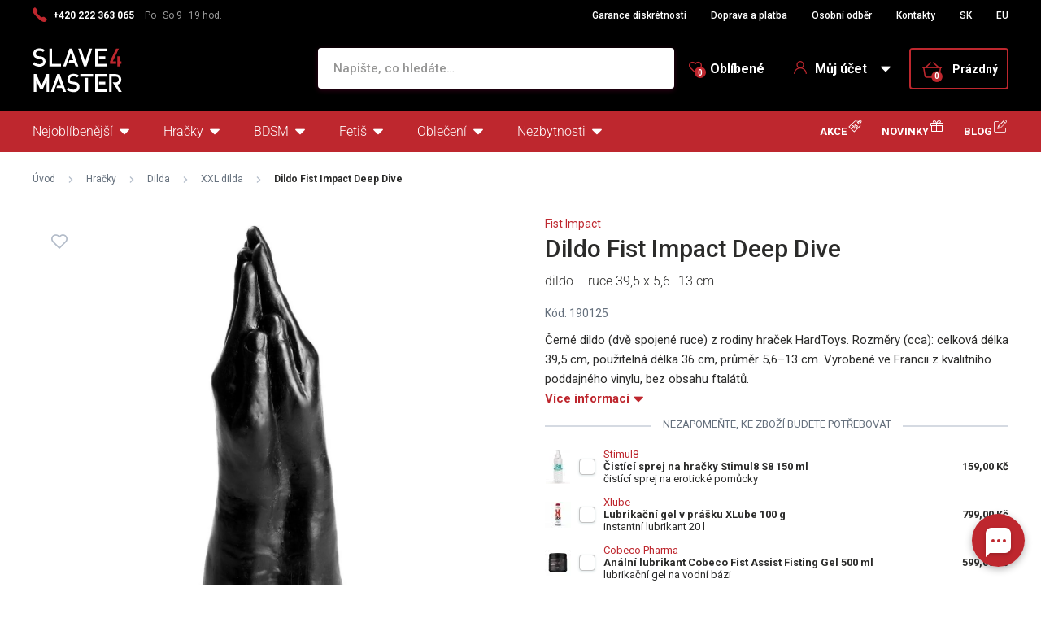

--- FILE ---
content_type: text/html; charset=UTF-8
request_url: https://www.slave4master.cz/dildo-fist-impact-deep-dive/
body_size: 24314
content:
<!DOCTYPE html>
<html lang="cs" class="no-js">
    <head>
        <meta http-equiv="Content-Type" content="text/html; charset=utf-8">
        <meta name="viewport" content="width=device-width, initial-scale=1, shrink-to-fit=no, minimum-scale=1">
        <meta name="description" content="BDSM a fetiš sexshop ✅ 100% diskrétnost ✅ 6000+ výdejních míst ✅ Vše skladem ✅ Doručení do 24 hodin ✅ Největší výběr erotických hraček za nejnižší ceny!">
        <meta name="format-detection" content="telephone=no">
        <meta http-equiv="X-UA-Compatible" content="IE=11" />
                                <link rel="alternate" hreflang="cs" href="https://www.slave4master.cz/dildo-fist-impact-deep-dive/" />
            <link rel="alternate" hreflang="sk" href="https://www.slave4master.sk/dildo-fist-impact-deep-dive/" />
            <link rel="alternate" hreflang="en" href="https://www.slave4master.eu/fist-impact-deep-dive-dildo/" />
    
            
                            <link rel="apple-touch-icon" sizes="180x180" href="/slave4Master-favicons/apple-touch-icon.png">
            <link rel="icon" type="image/png" sizes="32x32" href="/slave4Master-favicons/favicon-32x32.png">
            <link rel="icon" type="image/png" sizes="16x16" href="/slave4Master-favicons/favicon-16x16.png">
            <link rel="manifest" href="/slave4Master-favicons/site.webmanifest" crossorigin="use-credentials">
            <meta name="msapplication-TileColor" content="#000000">
            <meta name="theme-color" content="#ffffff">
            
            
            <style type="text/css">@font-face {font-family:Roboto;font-style:normal;font-weight:300;src:url(/cf-fonts/s/roboto/5.0.11/cyrillic/300/normal.woff2);unicode-range:U+0301,U+0400-045F,U+0490-0491,U+04B0-04B1,U+2116;font-display:swap;}@font-face {font-family:Roboto;font-style:normal;font-weight:300;src:url(/cf-fonts/s/roboto/5.0.11/greek/300/normal.woff2);unicode-range:U+0370-03FF;font-display:swap;}@font-face {font-family:Roboto;font-style:normal;font-weight:300;src:url(/cf-fonts/s/roboto/5.0.11/greek-ext/300/normal.woff2);unicode-range:U+1F00-1FFF;font-display:swap;}@font-face {font-family:Roboto;font-style:normal;font-weight:300;src:url(/cf-fonts/s/roboto/5.0.11/latin/300/normal.woff2);unicode-range:U+0000-00FF,U+0131,U+0152-0153,U+02BB-02BC,U+02C6,U+02DA,U+02DC,U+0304,U+0308,U+0329,U+2000-206F,U+2074,U+20AC,U+2122,U+2191,U+2193,U+2212,U+2215,U+FEFF,U+FFFD;font-display:swap;}@font-face {font-family:Roboto;font-style:normal;font-weight:300;src:url(/cf-fonts/s/roboto/5.0.11/cyrillic-ext/300/normal.woff2);unicode-range:U+0460-052F,U+1C80-1C88,U+20B4,U+2DE0-2DFF,U+A640-A69F,U+FE2E-FE2F;font-display:swap;}@font-face {font-family:Roboto;font-style:normal;font-weight:300;src:url(/cf-fonts/s/roboto/5.0.11/latin-ext/300/normal.woff2);unicode-range:U+0100-02AF,U+0304,U+0308,U+0329,U+1E00-1E9F,U+1EF2-1EFF,U+2020,U+20A0-20AB,U+20AD-20CF,U+2113,U+2C60-2C7F,U+A720-A7FF;font-display:swap;}@font-face {font-family:Roboto;font-style:normal;font-weight:300;src:url(/cf-fonts/s/roboto/5.0.11/vietnamese/300/normal.woff2);unicode-range:U+0102-0103,U+0110-0111,U+0128-0129,U+0168-0169,U+01A0-01A1,U+01AF-01B0,U+0300-0301,U+0303-0304,U+0308-0309,U+0323,U+0329,U+1EA0-1EF9,U+20AB;font-display:swap;}@font-face {font-family:Roboto;font-style:normal;font-weight:400;src:url(/cf-fonts/s/roboto/5.0.11/cyrillic-ext/400/normal.woff2);unicode-range:U+0460-052F,U+1C80-1C88,U+20B4,U+2DE0-2DFF,U+A640-A69F,U+FE2E-FE2F;font-display:swap;}@font-face {font-family:Roboto;font-style:normal;font-weight:400;src:url(/cf-fonts/s/roboto/5.0.11/latin-ext/400/normal.woff2);unicode-range:U+0100-02AF,U+0304,U+0308,U+0329,U+1E00-1E9F,U+1EF2-1EFF,U+2020,U+20A0-20AB,U+20AD-20CF,U+2113,U+2C60-2C7F,U+A720-A7FF;font-display:swap;}@font-face {font-family:Roboto;font-style:normal;font-weight:400;src:url(/cf-fonts/s/roboto/5.0.11/vietnamese/400/normal.woff2);unicode-range:U+0102-0103,U+0110-0111,U+0128-0129,U+0168-0169,U+01A0-01A1,U+01AF-01B0,U+0300-0301,U+0303-0304,U+0308-0309,U+0323,U+0329,U+1EA0-1EF9,U+20AB;font-display:swap;}@font-face {font-family:Roboto;font-style:normal;font-weight:400;src:url(/cf-fonts/s/roboto/5.0.11/cyrillic/400/normal.woff2);unicode-range:U+0301,U+0400-045F,U+0490-0491,U+04B0-04B1,U+2116;font-display:swap;}@font-face {font-family:Roboto;font-style:normal;font-weight:400;src:url(/cf-fonts/s/roboto/5.0.11/latin/400/normal.woff2);unicode-range:U+0000-00FF,U+0131,U+0152-0153,U+02BB-02BC,U+02C6,U+02DA,U+02DC,U+0304,U+0308,U+0329,U+2000-206F,U+2074,U+20AC,U+2122,U+2191,U+2193,U+2212,U+2215,U+FEFF,U+FFFD;font-display:swap;}@font-face {font-family:Roboto;font-style:normal;font-weight:400;src:url(/cf-fonts/s/roboto/5.0.11/greek-ext/400/normal.woff2);unicode-range:U+1F00-1FFF;font-display:swap;}@font-face {font-family:Roboto;font-style:normal;font-weight:400;src:url(/cf-fonts/s/roboto/5.0.11/greek/400/normal.woff2);unicode-range:U+0370-03FF;font-display:swap;}@font-face {font-family:Roboto;font-style:normal;font-weight:500;src:url(/cf-fonts/s/roboto/5.0.11/cyrillic-ext/500/normal.woff2);unicode-range:U+0460-052F,U+1C80-1C88,U+20B4,U+2DE0-2DFF,U+A640-A69F,U+FE2E-FE2F;font-display:swap;}@font-face {font-family:Roboto;font-style:normal;font-weight:500;src:url(/cf-fonts/s/roboto/5.0.11/cyrillic/500/normal.woff2);unicode-range:U+0301,U+0400-045F,U+0490-0491,U+04B0-04B1,U+2116;font-display:swap;}@font-face {font-family:Roboto;font-style:normal;font-weight:500;src:url(/cf-fonts/s/roboto/5.0.11/greek/500/normal.woff2);unicode-range:U+0370-03FF;font-display:swap;}@font-face {font-family:Roboto;font-style:normal;font-weight:500;src:url(/cf-fonts/s/roboto/5.0.11/greek-ext/500/normal.woff2);unicode-range:U+1F00-1FFF;font-display:swap;}@font-face {font-family:Roboto;font-style:normal;font-weight:500;src:url(/cf-fonts/s/roboto/5.0.11/latin/500/normal.woff2);unicode-range:U+0000-00FF,U+0131,U+0152-0153,U+02BB-02BC,U+02C6,U+02DA,U+02DC,U+0304,U+0308,U+0329,U+2000-206F,U+2074,U+20AC,U+2122,U+2191,U+2193,U+2212,U+2215,U+FEFF,U+FFFD;font-display:swap;}@font-face {font-family:Roboto;font-style:normal;font-weight:500;src:url(/cf-fonts/s/roboto/5.0.11/vietnamese/500/normal.woff2);unicode-range:U+0102-0103,U+0110-0111,U+0128-0129,U+0168-0169,U+01A0-01A1,U+01AF-01B0,U+0300-0301,U+0303-0304,U+0308-0309,U+0323,U+0329,U+1EA0-1EF9,U+20AB;font-display:swap;}@font-face {font-family:Roboto;font-style:normal;font-weight:500;src:url(/cf-fonts/s/roboto/5.0.11/latin-ext/500/normal.woff2);unicode-range:U+0100-02AF,U+0304,U+0308,U+0329,U+1E00-1E9F,U+1EF2-1EFF,U+2020,U+20A0-20AB,U+20AD-20CF,U+2113,U+2C60-2C7F,U+A720-A7FF;font-display:swap;}@font-face {font-family:Roboto;font-style:normal;font-weight:700;src:url(/cf-fonts/s/roboto/5.0.11/cyrillic-ext/700/normal.woff2);unicode-range:U+0460-052F,U+1C80-1C88,U+20B4,U+2DE0-2DFF,U+A640-A69F,U+FE2E-FE2F;font-display:swap;}@font-face {font-family:Roboto;font-style:normal;font-weight:700;src:url(/cf-fonts/s/roboto/5.0.11/greek/700/normal.woff2);unicode-range:U+0370-03FF;font-display:swap;}@font-face {font-family:Roboto;font-style:normal;font-weight:700;src:url(/cf-fonts/s/roboto/5.0.11/latin-ext/700/normal.woff2);unicode-range:U+0100-02AF,U+0304,U+0308,U+0329,U+1E00-1E9F,U+1EF2-1EFF,U+2020,U+20A0-20AB,U+20AD-20CF,U+2113,U+2C60-2C7F,U+A720-A7FF;font-display:swap;}@font-face {font-family:Roboto;font-style:normal;font-weight:700;src:url(/cf-fonts/s/roboto/5.0.11/vietnamese/700/normal.woff2);unicode-range:U+0102-0103,U+0110-0111,U+0128-0129,U+0168-0169,U+01A0-01A1,U+01AF-01B0,U+0300-0301,U+0303-0304,U+0308-0309,U+0323,U+0329,U+1EA0-1EF9,U+20AB;font-display:swap;}@font-face {font-family:Roboto;font-style:normal;font-weight:700;src:url(/cf-fonts/s/roboto/5.0.11/cyrillic/700/normal.woff2);unicode-range:U+0301,U+0400-045F,U+0490-0491,U+04B0-04B1,U+2116;font-display:swap;}@font-face {font-family:Roboto;font-style:normal;font-weight:700;src:url(/cf-fonts/s/roboto/5.0.11/greek-ext/700/normal.woff2);unicode-range:U+1F00-1FFF;font-display:swap;}@font-face {font-family:Roboto;font-style:normal;font-weight:700;src:url(/cf-fonts/s/roboto/5.0.11/latin/700/normal.woff2);unicode-range:U+0000-00FF,U+0131,U+0152-0153,U+02BB-02BC,U+02C6,U+02DA,U+02DC,U+0304,U+0308,U+0329,U+2000-206F,U+2074,U+20AC,U+2122,U+2191,U+2193,U+2212,U+2215,U+FEFF,U+FFFD;font-display:swap;}</style>
        
            <script>
        currencyCode = 'CZK';
        gtmEnabled = true;
        dataLayer = [{"page":{"type":"product","category":["Hra\u010dky","Dilda","XXL dilda"],"categoryId":["613","639","1865"],"categoryLevel":"3"},"user":{"type":"Visitor","state":"Anonymous","ipAddress":"3.16.147.234"},"event":"ec.productDetail","ecommerce":{"currencyCode":"CZK","detail":{"products":[{"id":"241","name":"Dildo Fist Impact Deep Dive","sku":"3662811069736","catNumber":"190125","price":"1569.42","tax":"329.58","priceWithTax":"1899","brand":"Fist Impact","category":"Hra\u010dky\/Dilda\/XXL dilda","availability":"Do\u010dasn\u011b nedostupn\u00e9"}]}}}];
            </script>
    <!-- Google Tag Manager -->
    <script>(function(w,d,s,l,i){w[l]=w[l]||[];w[l].push({'gtm.start':
                new Date().getTime(),event:'gtm.js'});var f=d.getElementsByTagName(s)[0],
            j=d.createElement(s),dl=l!='dataLayer'?'&l='+l:'';j.async=true;j.src=
            'https://www.googletagmanager.com/gtm.js?id='+i+dl+ '';f.parentNode.insertBefore(j,f);
        })(window,document,'script','dataLayer','GTM-P4XJ79D');</script>
    <!-- End Google Tag Manager -->

        
            <!-- Begin Leadhub Pixel Code -->
    <script>
        (function(w,d,x,n,u,t,p,f,s,o){f='LHInsights';w[n]=w[f]=w[f]||function(n,d){
            (w[f].q=w[f].q||[]).push([n,d])};w[f].l=1*new Date();w[f].p=p;s=d.createElement(x);
            s.async=1;s.src=u+'?t='+t+(p?'&p='+p:'');o=d.getElementsByTagName(x)[0];o.parentNode.insertBefore(s,o)
        })(window,document,'script','lhi','//www.lhinsights.com/agent.js','HEyUoHRQQiG7mhz');

        lhi('pageview');
    </script>
    <!-- End Leadhub Pixel Code -->


                <link rel="stylesheet" href="https://www.sexshop51.cz/build/frontend-style-slave4master.a1976909.css">
                <link rel="stylesheet" href="https://www.sexshop51.cz/build/frontend-print-style-slave4master.da97b01a.css">

        
        <title>    Dildo Fist Impact Deep Dive
 | Slave4master</title>
    </head>

    <body class="web" id="js-top" data-is-customer-logged="0">
            <!-- Google Tag Manager (noscript) -->
    <noscript><iframe src="https://www.googletagmanager.com/ns.html?id=GTM-P4XJ79D"
                      height="0" width="0" style="display:none;visibility:hidden"></iframe></noscript>
    <!-- End Google Tag Manager (noscript) -->

        
        

                    <div class="web__in">
        <div class="web__header">
                            
            
        
    <header class="header js-sticky-menu ">
        
        <div class="web__line web__line--header-info sticky-hidden">
            <div class="web__container">
                <div class="header__top">
                    <div class="header__top__left">
                                                    <div class="contact-us">
                                                                    <span class="contact-us__phone-icon">
                                        <i class="svg svg-phone"></i>
                                    </span>
                                                                <span class="contact-us__info">
                                                                            <a class="contact-us__phone-text" href="tel:+420 222 363 065">+420 222 363 065</a>
                                                                                                                <span class="contact-us__days">
                                            Po–So 9–19 hod.
                                        </span>
                                                                    </span>
                            </div>
                                            </div>

                    <div class="header__top__right">
                        <ul class="menu">
            <li class="menu__item">
                                                    <a class="menu__item__link" href="https://www.slave4master.cz/diskretni-nakup/">Garance diskrétnosti</a>
        </li>
            <li class="menu__item">
                                                    <a class="menu__item__link" href="https://www.slave4master.cz/doprava-a-platba/">Doprava a platba</a>
        </li>
            <li class="menu__item">
                                                    <a class="menu__item__link" href="https://www.slave4master.cz/osobni-odber-zbozi/">Osobní odběr</a>
        </li>
            <li class="menu__item">
                                                    <a class="menu__item__link" href="https://www.slave4master.cz/kontakty/">Kontakty</a>
        </li>
            <li class="menu__item">
                                                    <a class="menu__item__link" href="https://www.slave4master.sk/">SK</a>
        </li>
            <li class="menu__item">
                                                    <a class="menu__item__link" href="https://www.slave4master.eu/">EU</a>
        </li>
    </ul>

                                            </div>
                </div>
            </div>
        </div>

        <div class="web__line web__line--header">
            <div class="web__container">
                <div class="header__middle">
                    <div class="header__logo">
                                                    <a class="logo" href="https://www.slave4master.cz/">
                                                                    <img src="https://www.sexshop51.cz/public/frontend/images/logo-slave4master.svg" alt="Slave4master">
                                                            </a>
                                            </div>

                    <div class="header__search">
                        <div class="search" id="js-search-autocomplete">
    <form action="https://www.slave4master.cz/hledani" method="get">
        <div class="search__form">
            <div class="search__form__input">
                <i class="svg svg-search search__form__input__icon"></i>
                <input
                    type="text"
                    name="q"
                    value=""
                    class="input search__input js-responsive-placeholder"
                    id="js-search-autocomplete-input"
                    autocomplete="off"
                    data-autocomplete-url="https://www.slave4master.cz/search/autocomplete/"
                    data-change-placeholder-ranges-px="0-768"
                    data-change-placeholder-long-text="Napište, co hledáte…"
                    data-change-placeholder-short-text="Hledat"
                />
                <i class="svg svg-remove search__form__input__close js-search-autocomplete-close"></i>
            </div>
        </div>
        <div id="js-search-autocomplete-results"></div>
    </form>
</div>

                    </div>

                    <div class="header__info">
                                                <div id="js-wishlist-header-element" class="header__info__item" data-refresh-url="https://www.slave4master.cz/wishlist/total-products-count/">
                                                        <a class="box-dropdown__link display-none-tablet js-wishlist-container" href="https://www.slave4master.cz/wishlist/detail/0/" data-url="https://www.slave4master.cz/login/form?showRegistrationButton=1">
                                <span class="box-dropdown__link__icon">
                                    <i class="svg svg-heart"></i>
                                    <span class="box-dropdown__link__count js-wishlist-total-products-count">0</span>
                                </span>
                                Oblíbené
                            </a>
                            <div class="header__mobile-button">
                                <a class="header__mobile-button__in js-wishlist-container" href="https://www.slave4master.cz/wishlist/detail/0/" data-url="https://www.slave4master.cz/login/form?showRegistrationButton=1">
                                    <i class="svg svg-heart"></i>
                                    <span class="header__mobile-button__in__info">
                                        <span class="js-wishlist-total-products-count">0</span>
                                    </span>
                                </a>            
                            </div>
                        </div>
                        <div class="header__info__item">
                            <div class="box-dropdown display-none-tablet">
                                <div class="js-hover-intent js-login-link-desktop">
                                    <div class="box-dropdown__select">
                                        <i class="svg svg-user box-dropdown__select__icon"></i>
                                                                                    Můj účet
                                                                                <i class="box-dropdown__select__arrow box-dropdown__select__arrow--up svg svg-arrow"></i>
                                        <i class="box-dropdown__select__arrow box-dropdown__select__arrow--down svg svg-arrow"></i>
                                    </div>
                                                                            <div class="box-dropdown__options">
                                            <div class="box-login">
    <div class="box-login__block box-login__block--advantages">
        <p class="box-login__title">Nový zákazník?</p>
        <div class="box-login__button-registration">
            <a href="https://www.slave4master.cz/registrace/" class="btn js-registration-link-desktop">
                Vytvořit nový účet
            </a>
        </div>
        <ul class="list-simple list-simple--with-icon">
                            <li class="list-simple__item">
                    <i class="list-simple__item__icon svg svg-discount-2"></i>
                    <p class="list-simple__item__text">Zvýhodněné ceny dopravy</p>
                </li>
                        <li class="list-simple__item">
                <i class="list-simple__item__icon svg svg-gestures"></i>
                <p class="list-simple__item__text">Rychlé nákupy bez vyplňování údajů</p>
            </li>
            <li class="list-simple__item">
                <i class="list-simple__item__icon svg svg-star-2"></i>
                <p class="list-simple__item__text">Vaše nejčastěji objednávané produkty</p>
            </li>
            <li class="list-simple__item">
                <i class="list-simple__item__icon svg svg-online-store"></i>
                <p class="list-simple__item__text">Prioritní expedice objednávek</p>
            </li>
            <li class="list-simple__item">
                <i class="list-simple__item__icon svg svg-precious-stone"></i>
                <p class="list-simple__item__text">VIP zákaznická péče</p>
            </li>
            <li class="list-simple__item">
                <i class="list-simple__item__icon svg svg-rating"></i>
                <p class="list-simple__item__text">Sdílejte své zkušenosti s ostatními v recenzích</p>
            </li>
            <li class="list-simple__item">
                <i class="list-simple__item__icon svg svg-miscellaneous"></i>
                <p class="list-simple__item__text">Přednostní řešení reklamací</p>
            </li>
        </ul>
    </div>
    <div class="box-login__block box-login__block--grey">
                    <form name="front_login_form" method="post" action="/login/check/" class="js-front-login-dropdown" role="form">

            <div class="js-validation-errors-list js-validation-error-list-front_login_form form-error  display-none"><ul class="form-error__list"></ul></div>

    <p class="box-login__title">Přihlaste se</p>
    <div class="display-none in-message in-message--alert js-login-validation-errors"></div>

    <div class="box-login__item">
                <input type="text"  id="front_login_form_email" name="front_login_form[email]" required="required" placeholder="E-mail" class="input" />

    </div>

    <div class="box-login__item box-login__item--extra-gap">
                <input type="password"  id="front_login_form_password" name="front_login_form[password]" required="required" placeholder="Heslo" class="input" />

    </div>

    <div class="box-login__item box-login__item--extra-gap">
        <label class="form-choice">
            <input type="checkbox"  id="front_login_form_rememberMe" name="front_login_form[rememberMe]" class="input-checkbox" value="1" />
            <span>
                <i class="svg svg-ok"></i>
            </span>
            <span class="form-choice__label">
                Zapamatovat
                <i class="svg svg-info in-icon in-icon--info js-tooltip"
                   data-toggle="tooltip" data-placement="right"
                   title="Zapamatujeme si vaše přihlášení na tomto zařízení po dobu 30 dní"
                ></i>
            </span>
        </label>
    </div>

    <div class="box-login__row">
        <div class="box-login__row__item">
                <button type="submit"  id="front_login_form_login" name="front_login_form[login]" class="btn--large btn">Přihlásit se</button>

        </div>

        
        <div class="box-login__row__item box-login__row__item--info">
            <a class="box-login__link" href="https://www.slave4master.cz/zapomenute-heslo/">Zapomenuté heslo</a>
        </div>
    </div>
            <input type="hidden"  id="front_login_form__token" name="front_login_form[_token]" class="input" value="Go5wuJ7Yl-QkOf-3iqXeBs8O9-onRkWZTQ3-EXq3dr0" />
</form>
    

<script type="text/javascript">
            (function () {
                var runJsModel = function () {FpJsFormValidator.addModel({'id':'front_login_form','name':'front_login_form','type':'App\\Form\\Front\\Login\\LoginFormType','invalidMessage':'Tato hodnota není platná.','bubbling':true,'data':[],'transformers':[],'children':{'email':{'id':'front_login_form_email','name':'email','type':'Symfony\\Component\\Form\\Extension\\Core\\Type\\TextType','invalidMessage':'Tato hodnota není platná.','bubbling':false,'data':{'form':{'constraints':{'Symfony\\Component\\Validator\\Constraints\\NotBlank':[{'message':'Vyplňte prosím e-mail','allowNull':false,'normalizer':null,'payload':null}],'Shopsys\\FrameworkBundle\\Form\\Constraints\\Email':[{'message':'Tato hodnota není platnou e-mailovou adresou.','payload':null}]},'groups':['Default']}},'transformers':[],'children':[],'prototype':null},'password':{'id':'front_login_form_password','name':'password','type':'Symfony\\Component\\Form\\Extension\\Core\\Type\\PasswordType','invalidMessage':'Tato hodnota není platná.','bubbling':false,'data':{'form':{'constraints':{'Symfony\\Component\\Validator\\Constraints\\NotBlank':[{'message':'Vyplňte prosím heslo','allowNull':false,'normalizer':null,'payload':null}]},'groups':['Default']}},'transformers':[],'children':[],'prototype':null},'rememberMe':{'id':'front_login_form_rememberMe','name':'rememberMe','type':'Symfony\\Component\\Form\\Extension\\Core\\Type\\CheckboxType','invalidMessage':'Tato hodnota není platná.','bubbling':false,'data':[],'transformers':[{'trueValue':'1','falseValues':[null],'name':'Symfony\\Component\\Form\\Extension\\Core\\DataTransformer\\BooleanToStringTransformer'}],'children':[],'prototype':null}},'prototype':null}, false);};
                if (typeof FpJsFormValidator !== "undefined" ) {
                    runJsModel();
                } else {
                    var addListener = document.addEventListener || document.attachEvent;
                    var removeListener = document.removeEventListener || document.detachEvent;
                    var eventName = document.addEventListener ? "DOMContentLoaded" : "onreadystatechange";
                    addListener.call(document, eventName, function (callee) {
                        removeListener.call(this, eventName, callee, false);
                        runJsModel();
                    }, false);
                }
            })();</script>
    </div>
</div>

                                        </div>
                                                                    </div>
                            </div>
                            <div class="header__mobile-button">
                                <span class="header__mobile-button__in js-responsive-toggle" data-element="js-user-menu" data-hide-on-click-out="true">
                                    <i class="svg svg-user"></i>
                                </span>
                                <div class="header__mobile-button__menu" id="js-user-menu">
                                                                            <a class="header__mobile-button__menu__link js-login-button" href="https://www.slave4master.cz/prihlaseni/" data-url="https://www.slave4master.cz/login/form">
                                            Přihlásit se
                                        </a>
                                        <a class="header__mobile-button__menu__link" href="https://www.slave4master.cz/registrace/">
                                            Registrace
                                        </a>
                                        <div class="box-login box-login--mobile">
                                            <div class="box-login__block box-login__block--advantages">
                                                <p class="box-login__title">Nový zákazník?</p>
                                                <div class="box-login__button-registration">
                                                    <a href="https://www.slave4master.cz/registrace/" class="btn js-registration-link-desktop">
                                                        Vytvořit nový účet
                                                    </a>
                                                </div>
                                                <ul class="list-simple list-simple--with-icon">
                                                                                                            <li class="list-simple__item">
                                                            <i class="list-simple__item__icon svg svg-discount-2"></i>
                                                            <p class="list-simple__item__text">Zvýhodněné ceny dopravy</p>
                                                        </li>
                                                                                                        <li class="list-simple__item">
                                                        <i class="list-simple__item__icon svg svg-gestures"></i>
                                                        <p class="list-simple__item__text">Rychlé nákupy bez vyplňování údajů</p>
                                                    </li>
                                                    <li class="list-simple__item">
                                                        <i class="list-simple__item__icon svg svg-star-2"></i>
                                                        <p class="list-simple__item__text">Vaše nejčastěji objednávané produkty</p>
                                                    </li>
                                                    <li class="list-simple__item">
                                                        <i class="list-simple__item__icon svg svg-online-store"></i>
                                                        <p class="list-simple__item__text">Prioritní expedice objednávek</p>
                                                    </li>
                                                    <li class="list-simple__item">
                                                        <i class="list-simple__item__icon svg svg-precious-stone"></i>
                                                        <p class="list-simple__item__text">VIP zákaznická péče</p>
                                                    </li>
                                                    <li class="list-simple__item">
                                                        <i class="list-simple__item__icon svg svg-rating"></i>
                                                        <p class="list-simple__item__text">Sdílejte své zkušenosti s ostatními v recenzích</p>
                                                    </li>
                                                    <li class="list-simple__item">
                                                        <i class="list-simple__item__icon svg svg-miscellaneous"></i>
                                                        <p class="list-simple__item__text">Přednostní řešení reklamací</p>
                                                    </li>
                                                </ul>
                                            </div>
                                        </div>
                                                                    </div>
                            </div>
                        </div>
                        <div class="header__info__item">
                                                                                        <div id="js-cart-box" data-reload-url="https://www.slave4master.cz/cart/box/">
    <div class="box-dropdown box-dropdown--secondary display-none-tablet">
        <div class="js-hover-intent" hover-intent-interval="0" hover-intent-timeout="0">
            <a class="box-dropdown__select box-dropdown__select--small-padding" href="https://www.slave4master.cz/kosik/">
                <div class="cart">
                    <div class="cart__block">
                        <span class="cart__icon">
                            <i class="svg svg-cart"></i>
                            <span class="cart__icon__count">
                                                                    0
                                                            </span>
                        </span>
                        <div class="cart__info js-cart-info">
                                                            Prázdný
                                                    </div>
                    </div>
                </div>
                            </a>
                                </div>
    </div>
    <div class="header__mobile-button header__mobile-button--cart">
        <a class="header__mobile-button__in" href="https://www.slave4master.cz/kosik/">
            <i class="svg svg-cart"></i>
            <span class="header__mobile-button__in__info">
                                    0
                            </span>
        </a>
    </div>
    <span class="js-leadhub-cart-data" data-leadhub-cart-data="{&quot;products&quot;:[]}"></span>
</div>

                                                    </div>
                    </div>

                    <div class="header__mobile">
                        <div class="header__mobile-button header__mobile-button--menu">
                            <span class="header__mobile-button__in js-responsive-toggle js-menu-mobile-button" data-element="js-menu-mobile-content" data-hide-on-click-out="false" data-animation="false">
                                <i class="svg svg-burger-menu header__mobile-button__burger open"></i>
                                <i class="svg svg-burger-close header__mobile-button__burger close"></i>
                                <span class="header__mobile-button__burger-text">Menu</span>
                            </span>
                        </div>
                    </div>
                </div>
            </div>
        </div>

        <div class="web__line web__line--horizontal-menu web__line--with-border-bottom">
            <div class="web__container">
                <div class="header__bottom">
                                                                





<ul class="list-header-categories">
                                <li class="list-header-categories__item js-hover-intent">
        <div class="list-header-categories__select">
            <a class="list-header-categories__select__link" href="https://www.slave4master.cz/nejoblibenejsi/">Nejoblíbenější</a>
            <i class="list-header-categories__select__arrow list-header-categories__select__arrow--up svg svg-arrow"></i>
            <i class="list-header-categories__select__arrow list-header-categories__select__arrow--down svg svg-arrow"></i>
        </div>
                <div class="list-header-categories__content">
        <div class="list-header-categories__content__wrap">
                                        <div class="list-header-categories__content__left">
                    <div class="list-header-categories__content__left__top">
                        <ul class="list-menu list-menu--main list-menu--2-columns">
                                                            <li class="list-menu__item list-menu__item--level-1">
        <a class="list-menu__item__link list-menu__item__link--with-underline" href="https://www.slave4master.cz/analni-hracky/">
            <div class="list-menu__item__image">
                            <picture>
                        <img  alt="Anální hračky" title="Anální hračky" src="https://www.sexshop51.cz/content/images/category/default/6507.jpg" loading="lazy" data-src="https://www.sexshop51.cz/content/images/category/default/6507.jpg" class="image-category" itemprop="image" />        </picture>
    
            </div>
            <p class="list-menu__item__text">Anální hračky</p>
        </a>
    </li>

                                <li class="list-menu__item list-menu__item--with-border list-menu__item--level-1">
        <a class="list-menu__item__link list-menu__item__link--with-underline" href="https://www.slave4master.cz/dilda/">
            <div class="list-menu__item__image">
                            <picture>
                        <img  alt="Dilda" title="Dilda" src="https://www.sexshop51.cz/content/images/category/default/6510.jpg" loading="lazy" data-src="https://www.sexshop51.cz/content/images/category/default/6510.jpg" class="image-category" itemprop="image" />        </picture>
    
            </div>
            <p class="list-menu__item__text">Dilda</p>
        </a>
    </li>

                            <li class="list-menu__item">
        <a class="list-menu__item__link list-menu__item__link--with-underline" href="https://www.slave4master.cz/penis-a-varlata/">
            <div class="list-menu__item__image">
                            <picture>
                        <img  alt="Penis a varlata" title="Penis a varlata" src="https://www.sexshop51.cz/content/images/category/default/6513.jpg" loading="lazy" data-src="https://www.sexshop51.cz/content/images/category/default/6513.jpg" class="image-category" itemprop="image" />        </picture>
    
            </div>
            <p class="list-menu__item__text">Penis a varlata</p>
        </a>
    </li>

                        <li class="list-menu__item">
        <a class="list-menu__item__link list-menu__item__link--with-underline" href="https://www.slave4master.cz/sukaci-stroje-a-prislusenstvi/">
            <div class="list-menu__item__image">
                            <picture>
                        <img  alt="Šukací stroje" title="Šukací stroje" src="https://www.sexshop51.cz/content/images/category/default/6516.jpg" loading="lazy" data-src="https://www.sexshop51.cz/content/images/category/default/6516.jpg" class="image-category" itemprop="image" />        </picture>
    
            </div>
            <p class="list-menu__item__text">Šukací stroje</p>
        </a>
    </li>

                        <li class="list-menu__item">
        <a class="list-menu__item__link list-menu__item__link--with-underline" href="https://www.slave4master.cz/bondage/">
            <div class="list-menu__item__image">
                            <picture>
                        <img  alt="Bondage" title="Bondage" src="https://www.sexshop51.cz/content/images/category/default/6519.jpg" loading="lazy" data-src="https://www.sexshop51.cz/content/images/category/default/6519.jpg" class="image-category" itemprop="image" />        </picture>
    
            </div>
            <p class="list-menu__item__text">Bondage</p>
        </a>
    </li>

                        <li class="list-menu__item">
        <a class="list-menu__item__link list-menu__item__link--with-underline" href="https://www.slave4master.cz/masky-kukly-a-roubiky/">
            <div class="list-menu__item__image">
                            <picture>
                        <img  alt="Masky, kukly a roubíky" title="Masky, kukly a roubíky" src="https://www.sexshop51.cz/content/images/category/default/6522.jpg" loading="lazy" data-src="https://www.sexshop51.cz/content/images/category/default/6522.jpg" class="image-category" itemprop="image" />        </picture>
    
            </div>
            <p class="list-menu__item__text">Masky, kukly a roubíky</p>
        </a>
    </li>

                        <li class="list-menu__item">
        <a class="list-menu__item__link list-menu__item__link--with-underline" href="https://www.slave4master.cz/elektrosex/">
            <div class="list-menu__item__image">
                            <picture>
                        <img  alt="Elektrosex" title="Elektrosex" src="https://www.sexshop51.cz/content/images/category/default/6525.jpg" loading="lazy" data-src="https://www.sexshop51.cz/content/images/category/default/6525.jpg" class="image-category" itemprop="image" />        </picture>
    
            </div>
            <p class="list-menu__item__text">Elektrosex</p>
        </a>
    </li>

                        <li class="list-menu__item">
        <a class="list-menu__item__link list-menu__item__link--with-underline" href="https://www.slave4master.cz/pasy-cudnosti/">
            <div class="list-menu__item__image">
                            <picture>
                        <img  alt="Pásy cudnosti" title="Pásy cudnosti" src="https://www.sexshop51.cz/content/images/category/default/6528.jpg" loading="lazy" data-src="https://www.sexshop51.cz/content/images/category/default/6528.jpg" class="image-category" itemprop="image" />        </picture>
    
            </div>
            <p class="list-menu__item__text">Pásy cudnosti</p>
        </a>
    </li>

                        <li class="list-menu__item">
        <a class="list-menu__item__link list-menu__item__link--with-underline" href="https://www.slave4master.cz/analni-sprchy-klystyr/">
            <div class="list-menu__item__image">
                            <picture>
                        <img  alt="Anální sprchy, klystýr" title="Anální sprchy, klystýr" src="https://www.sexshop51.cz/content/images/category/default/6531.jpg" loading="lazy" data-src="https://www.sexshop51.cz/content/images/category/default/6531.jpg" class="image-category" itemprop="image" />        </picture>
    
            </div>
            <p class="list-menu__item__text">Anální sprchy, klystýr</p>
        </a>
    </li>

                        <li class="list-menu__item">
        <a class="list-menu__item__link list-menu__item__link--with-underline" href="https://www.slave4master.cz/kondomy/">
            <div class="list-menu__item__image">
                            <picture>
                        <img  alt="Kondomy" title="Kondomy" src="https://www.sexshop51.cz/content/images/category/default/6534.jpg" loading="lazy" data-src="https://www.sexshop51.cz/content/images/category/default/6534.jpg" class="image-category" itemprop="image" />        </picture>
    
            </div>
            <p class="list-menu__item__text">Kondomy</p>
        </a>
    </li>

                        <li class="list-menu__item">
        <a class="list-menu__item__link list-menu__item__link--with-underline" href="https://www.slave4master.cz/lubrikacni-gely/">
            <div class="list-menu__item__image">
                            <picture>
                        <img  alt="Lubrikační gely" title="Lubrikační gely" src="https://www.sexshop51.cz/content/images/category/default/6537.jpg" loading="lazy" data-src="https://www.sexshop51.cz/content/images/category/default/6537.jpg" class="image-category" itemprop="image" />        </picture>
    
            </div>
            <p class="list-menu__item__text">Lubrikační gely</p>
        </a>
    </li>

                        <li class="list-menu__item">
        <a class="list-menu__item__link list-menu__item__link--with-underline" href="https://www.slave4master.cz/dilatatory-a-penis-plugy/">
            <div class="list-menu__item__image">
                            <picture>
                        <img  alt="Dilatátory a penis plugy" title="Dilatátory a penis plugy" src="https://www.sexshop51.cz/content/images/category/default/6540.jpg" loading="lazy" data-src="https://www.sexshop51.cz/content/images/category/default/6540.jpg" class="image-category" itemprop="image" />        </picture>
    
            </div>
            <p class="list-menu__item__text">Dilatátory a penis plugy</p>
        </a>
    </li>

                        <li class="list-menu__item">
        <a class="list-menu__item__link list-menu__item__link--with-underline" href="https://www.slave4master.cz/cbt/">
            <div class="list-menu__item__image">
                            <picture>
                        <img  alt="CBT" title="CBT" src="https://www.sexshop51.cz/content/images/category/default/6543.jpg" loading="lazy" data-src="https://www.sexshop51.cz/content/images/category/default/6543.jpg" class="image-category" itemprop="image" />        </picture>
    
            </div>
            <p class="list-menu__item__text">CBT</p>
        </a>
    </li>

                        <li class="list-menu__item">
        <a class="list-menu__item__link list-menu__item__link--with-underline" href="https://www.slave4master.cz/postroje-harnessy/">
            <div class="list-menu__item__image">
                            <picture>
                        <img  alt="Postroje, harnessy" title="Postroje, harnessy" src="https://www.sexshop51.cz/content/images/category/default/6551.jpg" loading="lazy" data-src="https://www.sexshop51.cz/content/images/category/default/6551.jpg" class="image-category" itemprop="image" />        </picture>
    
            </div>
            <p class="list-menu__item__text">Postroje, harnessy</p>
        </a>
    </li>

                        <li class="list-menu__item">
        <a class="list-menu__item__link list-menu__item__link--with-underline" href="https://www.slave4master.cz/fisting/">
            <div class="list-menu__item__image">
                            <picture>
                        <img  alt="Fisting" title="Fisting" src="https://www.sexshop51.cz/content/images/category/default/6554.jpg" loading="lazy" data-src="https://www.sexshop51.cz/content/images/category/default/6554.jpg" class="image-category" itemprop="image" />        </picture>
    
            </div>
            <p class="list-menu__item__text">Fisting</p>
        </a>
    </li>

    
                        </ul>
                    </div>

                        <div class="list-header-categories__content__left__bottom">
        <ul class="list-articles-menu">
                            <li class="list-articles-menu__item">
                    <a class="list-articles-menu__item__link" href="https://www.slave4master.cz/novinky-2/">Novinky</a>
                </li>
                                        <li class="list-articles-menu__item">
                    <a class="list-articles-menu__item__link" href="https://www.slave4master.cz/akce/">Akce</a>
                </li>
                                        <li class="list-articles-menu__item">
                    <a class="list-articles-menu__item__link" href="https://www.slave4master.cz/znacky/">Značky</a>
                </li>
                                </ul>
    </div>
                </div>

                

    <div class="list-header-categories__content__right">
        <p class="list-header-categories__content__title">
            Doporučujeme
        </p>
        <ul class="list-top-products">
                                            
                <li class="list-top-products__item">
                    <div class="list-top-products__item__image">
                        <a href="https://www.slave4master.cz/hanky-a-krouzek-na-penis-a-varlata-rock-solid-the-code-ruzovy/">
                                        <picture>
                        <img  alt="Hanky a kroužek na penis a varlata Rock Solid The Code růžový" title="Hanky a kroužek na penis a varlata Rock Solid The Code růžový" src="https://www.sexshop51.cz/content/images/product/galleryThumbnail/60669.jpg" loading="lazy" data-src="https://www.sexshop51.cz/content/images/product/galleryThumbnail/60669.jpg" class="image-product-galleryThumbnail" itemprop="image" />        </picture>
    
                        </a>
                    </div>
                    <div class="list-top-products__item__content">
                                                                <div class="in-flag in-flag--static in-flag--small">
                            <span class="in-flag__item" style="background-color: #ff007a;">
                    Novinka
                </span>
                                </div>
    
                                                    <a class="list-top-products__item__brand" href="https://www.slave4master.cz/doc-johnson/">
                                Doc Johnson
                            </a>
                                                <a class="list-top-products__item__name" href="https://www.slave4master.cz/hanky-a-krouzek-na-penis-a-varlata-rock-solid-the-code-ruzovy/">
                            Hanky a kroužek na penis a varlata Rock Solid The Code růžový
                        </a>
                                                    <p class="list-top-products__item__text">
                                hanky šátek (růžový = hrátky s dildem) a dvojitý silikonový kroužek
                            </p>
                        
                                                    <div class="list-top-products__item__prices">
                                <span class="list-top-products__item__prices__new">
                                                                            349,00 Kč
                                                                    </span>
                                                            </div>
                        
                        <div class="list-top-products__item__expedition">
                            
<div class="in-availability">
            <div class="in-availability__info in-availability__info--in-stock">
            <span >
                Poslední kus skladem, ihned k odběru            </span>
        </div>
        <div class="in-availability__text">
                            Doručíme dnes po Praze nebo zítra po celé ČR
                    </div>
    </div>
                        </div>
                    </div>
                </li>
                                            
                <li class="list-top-products__item">
                    <div class="list-top-products__item__image">
                        <a href="https://www.slave4master.cz/realisticke-dildo-pretty-love-mendel-10/">
                                        <picture>
                        <img  alt="Realistické dildo Pretty Love Mendel 10″" title="Realistické dildo Pretty Love Mendel 10″" src="https://www.sexshop51.cz/content/images/product/galleryThumbnail/60048.jpg" loading="lazy" data-src="https://www.sexshop51.cz/content/images/product/galleryThumbnail/60048.jpg" class="image-product-galleryThumbnail" itemprop="image" />        </picture>
    
                        </a>
                    </div>
                    <div class="list-top-products__item__content">
                                                                <div class="in-flag in-flag--static in-flag--small">
                            <span class="in-flag__item" style="background-color: #ff007a;">
                    Novinka
                </span>
                                </div>
    
                                                    <a class="list-top-products__item__brand" href="https://www.slave4master.cz/pretty-love/">
                                Pretty Love
                            </a>
                                                <a class="list-top-products__item__name" href="https://www.slave4master.cz/realisticke-dildo-pretty-love-mendel-10/">
                            Realistické dildo Pretty Love Mendel 10″
                        </a>
                                                    <p class="list-top-products__item__text">
                                silikonové dildo s přísavkou 25,5 x 5,6 cm
                            </p>
                        
                                                    <div class="list-top-products__item__prices">
                                <span class="list-top-products__item__prices__new">
                                                                            759,00 Kč
                                                                    </span>
                                                            </div>
                        
                        <div class="list-top-products__item__expedition">
                            
<div class="in-availability">
            <div class="in-availability__info in-availability__info--in-stock">
            <span >
                Více než 5 ks skladem            </span>
        </div>
        <div class="in-availability__text">
                            Doručíme dnes po Praze nebo zítra po celé ČR
                    </div>
    </div>
                        </div>
                    </div>
                </li>
                    </ul>
    </div>
                    </div>
    </div>

    </li>

                            <li class="list-header-categories__item js-hover-intent">
        <div class="list-header-categories__select">
            <a class="list-header-categories__select__link" href="https://www.slave4master.cz/hracky/">Hračky</a>
            <i class="list-header-categories__select__arrow list-header-categories__select__arrow--up svg svg-arrow"></i>
            <i class="list-header-categories__select__arrow list-header-categories__select__arrow--down svg svg-arrow"></i>
        </div>
                <div class="list-header-categories__content">
        <div class="list-header-categories__content__wrap">
                                        <ul class="list-menu-categories">
                                        <li class="list-menu-categories__item">
            <a class="list-menu-categories__item__image" href="https://www.slave4master.cz/analni-hracky/">
                            <picture>
                        <img  alt="Anální hračky" title="Anální hračky" src="https://www.sexshop51.cz/content/images/category/default/6175.jpg" loading="lazy" data-src="https://www.sexshop51.cz/content/images/category/default/6175.jpg" class="image-category" itemprop="image" />        </picture>
    
            </a>
            <div class="list-menu-categories__item__content">
                <h3 class="list-menu-categories__item__title">
                    <a class="list-menu-categories__item__title__link" href="https://www.slave4master.cz/analni-hracky/">Anální hračky</a>
                </h3>
                <ul class="list-menu-categories__sub-list">
                                                                    <li class="list-menu-categories__sub-list__item">
                <a class="list-menu-categories__sub-list__item__link" href="https://www.slave4master.cz/analni-koliky/">Anální kolíky</a>
            </li>
                                            <li class="list-menu-categories__sub-list__item">
                <a class="list-menu-categories__sub-list__item__link" href="https://www.slave4master.cz/analni-tunely/">Anální tunely</a>
            </li>
                                            <li class="list-menu-categories__sub-list__item">
                <a class="list-menu-categories__sub-list__item__link" href="https://www.slave4master.cz/analni-sprchy-klystyr/">Anální sprchy, klystýr</a>
            </li>
                                            <li class="list-menu-categories__sub-list__item">
                <a class="list-menu-categories__sub-list__item__link" href="https://www.slave4master.cz/nafukovaci-analni-hracky/">Nafukovací anální hračky</a>
            </li>
                <li class="list-menu-categories__sub-list__item">
            <a class="list-menu-categories__sub-list__item__link" href="https://www.slave4master.cz/analni-hracky/">…</a>
        </li>
    
                </ul>
            </div>
        </li>
                    <li class="list-menu-categories__item">
            <a class="list-menu-categories__item__image" href="https://www.slave4master.cz/dilda/">
                            <picture>
                        <img  alt="Dilda" title="Dilda" src="https://www.sexshop51.cz/content/images/category/default/6172.jpg" loading="lazy" data-src="https://www.sexshop51.cz/content/images/category/default/6172.jpg" class="image-category" itemprop="image" />        </picture>
    
            </a>
            <div class="list-menu-categories__item__content">
                <h3 class="list-menu-categories__item__title">
                    <a class="list-menu-categories__item__title__link" href="https://www.slave4master.cz/dilda/">Dilda</a>
                </h3>
                <ul class="list-menu-categories__sub-list">
                                                                    <li class="list-menu-categories__sub-list__item">
                <a class="list-menu-categories__sub-list__item__link" href="https://www.slave4master.cz/xxl-dilda/">XXL dilda</a>
            </li>
                                            <li class="list-menu-categories__sub-list__item">
                <a class="list-menu-categories__sub-list__item__link" href="https://www.slave4master.cz/nafukovaci-dilda/">Nafukovací dilda</a>
            </li>
                                            <li class="list-menu-categories__sub-list__item">
                <a class="list-menu-categories__sub-list__item__link" href="https://www.slave4master.cz/oboustranna-a-double-dilda/">Oboustranná a double dilda</a>
            </li>
                                            <li class="list-menu-categories__sub-list__item">
                <a class="list-menu-categories__sub-list__item__link" href="https://www.slave4master.cz/zvireci-a-fantasy-dilda/">Zvířecí a fantasy dilda</a>
            </li>
                <li class="list-menu-categories__sub-list__item">
            <a class="list-menu-categories__sub-list__item__link" href="https://www.slave4master.cz/dilda/">…</a>
        </li>
    
                </ul>
            </div>
        </li>
                    <li class="list-menu-categories__item">
            <a class="list-menu-categories__item__image" href="https://www.slave4master.cz/vibratory/">
                            <picture>
                        <img  alt="Vibrátory" title="Vibrátory" src="https://www.sexshop51.cz/content/images/category/default/6178.jpg" loading="lazy" data-src="https://www.sexshop51.cz/content/images/category/default/6178.jpg" class="image-category" itemprop="image" />        </picture>
    
            </a>
            <div class="list-menu-categories__item__content">
                <h3 class="list-menu-categories__item__title">
                    <a class="list-menu-categories__item__title__link" href="https://www.slave4master.cz/vibratory/">Vibrátory</a>
                </h3>
                <ul class="list-menu-categories__sub-list">
                                                                    <li class="list-menu-categories__sub-list__item">
                <a class="list-menu-categories__sub-list__item__link" href="https://www.slave4master.cz/masazni-hlavice/">Masážní hlavice</a>
            </li>
                                            <li class="list-menu-categories__sub-list__item">
                <a class="list-menu-categories__sub-list__item__link" href="https://www.slave4master.cz/analni-vibratory/">Anální vibrátory</a>
            </li>
                <li class="list-menu-categories__sub-list__item">
            <a class="list-menu-categories__sub-list__item__link" href="https://www.slave4master.cz/vibratory/">…</a>
        </li>
    
                </ul>
            </div>
        </li>
                    <li class="list-menu-categories__item">
            <a class="list-menu-categories__item__image" href="https://www.slave4master.cz/penis-a-varlata/">
                            <picture>
                        <img  alt="Penis a varlata" title="Penis a varlata" src="https://www.sexshop51.cz/content/images/category/default/6181.jpg" loading="lazy" data-src="https://www.sexshop51.cz/content/images/category/default/6181.jpg" class="image-category" itemprop="image" />        </picture>
    
            </a>
            <div class="list-menu-categories__item__content">
                <h3 class="list-menu-categories__item__title">
                    <a class="list-menu-categories__item__title__link" href="https://www.slave4master.cz/penis-a-varlata/">Penis a varlata</a>
                </h3>
                <ul class="list-menu-categories__sub-list">
                                                                    <li class="list-menu-categories__sub-list__item">
                <a class="list-menu-categories__sub-list__item__link" href="https://www.slave4master.cz/zvetseni-penisu/">Zvětšení penisu</a>
            </li>
                                            <li class="list-menu-categories__sub-list__item">
                <a class="list-menu-categories__sub-list__item__link" href="https://www.slave4master.cz/erekcni-krouzky/">Erekční kroužky</a>
            </li>
                                            <li class="list-menu-categories__sub-list__item">
                <a class="list-menu-categories__sub-list__item__link" href="https://www.slave4master.cz/natahovace-varlat/">Natahovače varlat</a>
            </li>
                                            <li class="list-menu-categories__sub-list__item">
                <a class="list-menu-categories__sub-list__item__link" href="https://www.slave4master.cz/navleky-na-penis/">Návleky na penis</a>
            </li>
                <li class="list-menu-categories__sub-list__item">
            <a class="list-menu-categories__sub-list__item__link" href="https://www.slave4master.cz/penis-a-varlata/">…</a>
        </li>
    
                </ul>
            </div>
        </li>
                    <li class="list-menu-categories__item">
            <a class="list-menu-categories__item__image" href="https://www.slave4master.cz/vakuove-pumpy/">
                            <picture>
                        <img  alt="Vakuové pumpy" title="Vakuové pumpy" src="https://www.sexshop51.cz/content/images/category/default/6184.jpg" loading="lazy" data-src="https://www.sexshop51.cz/content/images/category/default/6184.jpg" class="image-category" itemprop="image" />        </picture>
    
            </a>
            <div class="list-menu-categories__item__content">
                <h3 class="list-menu-categories__item__title">
                    <a class="list-menu-categories__item__title__link" href="https://www.slave4master.cz/vakuove-pumpy/">Vakuové pumpy</a>
                </h3>
                <ul class="list-menu-categories__sub-list">
                        
                </ul>
            </div>
        </li>
                    <li class="list-menu-categories__item">
            <a class="list-menu-categories__item__image" href="https://www.slave4master.cz/strap-on-dilda-a-pripinaci-postroje/">
                            <picture>
                        <img  alt="Strap-on dilda a připínací postroje" title="Strap-on dilda a připínací postroje" src="https://www.sexshop51.cz/content/images/category/default/6188.jpg" loading="lazy" data-src="https://www.sexshop51.cz/content/images/category/default/6188.jpg" class="image-category" itemprop="image" />        </picture>
    
            </a>
            <div class="list-menu-categories__item__content">
                <h3 class="list-menu-categories__item__title">
                    <a class="list-menu-categories__item__title__link" href="https://www.slave4master.cz/strap-on-dilda-a-pripinaci-postroje/">Strap-on dilda a připínací postroje</a>
                </h3>
                <ul class="list-menu-categories__sub-list">
                                                                    <li class="list-menu-categories__sub-list__item">
                <a class="list-menu-categories__sub-list__item__link" href="https://www.slave4master.cz/postroje-pro-pripinaci-dilda/">Postroje pro připínací dilda</a>
            </li>
                                            <li class="list-menu-categories__sub-list__item">
                <a class="list-menu-categories__sub-list__item__link" href="https://www.slave4master.cz/dilda-pro-vac-u-lock-a-hung-system/">Dilda pro Vac-U-Lock a HUNG systém</a>
            </li>
                <li class="list-menu-categories__sub-list__item">
            <a class="list-menu-categories__sub-list__item__link" href="https://www.slave4master.cz/strap-on-dilda-a-pripinaci-postroje/">…</a>
        </li>
    
                </ul>
            </div>
        </li>
                    <li class="list-menu-categories__item">
            <a class="list-menu-categories__item__image" href="https://www.slave4master.cz/masturbatory/">
                            <picture>
                        <img  alt="Masturbátory" title="Masturbátory" src="https://www.sexshop51.cz/content/images/category/default/6191.jpg" loading="lazy" data-src="https://www.sexshop51.cz/content/images/category/default/6191.jpg" class="image-category" itemprop="image" />        </picture>
    
            </a>
            <div class="list-menu-categories__item__content">
                <h3 class="list-menu-categories__item__title">
                    <a class="list-menu-categories__item__title__link" href="https://www.slave4master.cz/masturbatory/">Masturbátory</a>
                </h3>
                <ul class="list-menu-categories__sub-list">
                                                                    <li class="list-menu-categories__sub-list__item">
                <a class="list-menu-categories__sub-list__item__link" href="https://www.slave4master.cz/prislusenstvi-pro-masturbatory/">Příslušenství pro masturbátory</a>
            </li>
                <li class="list-menu-categories__sub-list__item">
            <a class="list-menu-categories__sub-list__item__link" href="https://www.slave4master.cz/masturbatory/">…</a>
        </li>
    
                </ul>
            </div>
        </li>
                    <li class="list-menu-categories__item">
            <a class="list-menu-categories__item__image" href="https://www.slave4master.cz/dilatatory-a-penis-plugy/">
                            <picture>
                        <img  alt="Dilatátory a penis plugy" title="Dilatátory a penis plugy" src="https://www.sexshop51.cz/content/images/category/default/6194.jpg" loading="lazy" data-src="https://www.sexshop51.cz/content/images/category/default/6194.jpg" class="image-category" itemprop="image" />        </picture>
    
            </a>
            <div class="list-menu-categories__item__content">
                <h3 class="list-menu-categories__item__title">
                    <a class="list-menu-categories__item__title__link" href="https://www.slave4master.cz/dilatatory-a-penis-plugy/">Dilatátory a penis plugy</a>
                </h3>
                <ul class="list-menu-categories__sub-list">
                        
                </ul>
            </div>
        </li>
                    <li class="list-menu-categories__item">
            <a class="list-menu-categories__item__image" href="https://www.slave4master.cz/navleky-na-penis/">
                            <picture>
                        <img  alt="Návleky na penis" title="Návleky na penis" src="https://www.sexshop51.cz/content/images/category/default/6197.jpg" loading="lazy" data-src="https://www.sexshop51.cz/content/images/category/default/6197.jpg" class="image-category" itemprop="image" />        </picture>
    
            </a>
            <div class="list-menu-categories__item__content">
                <h3 class="list-menu-categories__item__title">
                    <a class="list-menu-categories__item__title__link" href="https://www.slave4master.cz/navleky-na-penis/">Návleky na penis</a>
                </h3>
                <ul class="list-menu-categories__sub-list">
                        
                </ul>
            </div>
        </li>
                    <li class="list-menu-categories__item">
            <a class="list-menu-categories__item__image" href="https://www.slave4master.cz/stimulace-bradavek/">
                            <picture>
                        <img  alt="Stimulace bradavek" title="Stimulace bradavek" src="https://www.sexshop51.cz/content/images/category/default/6200.jpg" loading="lazy" data-src="https://www.sexshop51.cz/content/images/category/default/6200.jpg" class="image-category" itemprop="image" />        </picture>
    
            </a>
            <div class="list-menu-categories__item__content">
                <h3 class="list-menu-categories__item__title">
                    <a class="list-menu-categories__item__title__link" href="https://www.slave4master.cz/stimulace-bradavek/">Stimulace bradavek</a>
                </h3>
                <ul class="list-menu-categories__sub-list">
                                                                    <li class="list-menu-categories__sub-list__item">
                <a class="list-menu-categories__sub-list__item__link" href="https://www.slave4master.cz/prisavky-na-bradavky/">Přísavky na bradavky</a>
            </li>
                                            <li class="list-menu-categories__sub-list__item">
                <a class="list-menu-categories__sub-list__item__link" href="https://www.slave4master.cz/svorky-a-skripce-na-bradavky/">Svorky a skřipce na bradavky</a>
            </li>
                <li class="list-menu-categories__sub-list__item">
            <a class="list-menu-categories__sub-list__item__link" href="https://www.slave4master.cz/stimulace-bradavek/">…</a>
        </li>
    
                </ul>
            </div>
        </li>
                    <li class="list-menu-categories__item">
            <a class="list-menu-categories__item__image" href="https://www.slave4master.cz/sukaci-stroje-a-prislusenstvi/">
                            <picture>
                        <img  alt="Šukací stroje a příslušenství" title="Šukací stroje a příslušenství" src="https://www.sexshop51.cz/content/images/category/default/3997.jpg" loading="lazy" data-src="https://www.sexshop51.cz/content/images/category/default/3997.jpg" class="image-category" itemprop="image" />        </picture>
    
            </a>
            <div class="list-menu-categories__item__content">
                <h3 class="list-menu-categories__item__title">
                    <a class="list-menu-categories__item__title__link" href="https://www.slave4master.cz/sukaci-stroje-a-prislusenstvi/">Šukací stroje a příslušenství</a>
                </h3>
                <ul class="list-menu-categories__sub-list">
                                                                    <li class="list-menu-categories__sub-list__item">
                <a class="list-menu-categories__sub-list__item__link" href="https://www.slave4master.cz/sukaci-stroje/">Šukací stroje</a>
            </li>
                                            <li class="list-menu-categories__sub-list__item">
                <a class="list-menu-categories__sub-list__item__link" href="https://www.slave4master.cz/prislusenstvi-pro-sukaci-stroje/">Příslušenství pro šukací stroje</a>
            </li>
                <li class="list-menu-categories__sub-list__item">
            <a class="list-menu-categories__sub-list__item__link" href="https://www.slave4master.cz/sukaci-stroje-a-prislusenstvi/">…</a>
        </li>
    
                </ul>
            </div>
        </li>
                    <li class="list-menu-categories__item">
            <a class="list-menu-categories__item__image" href="https://www.slave4master.cz/pece-o-pomucky-2/">
                            <picture>
                        <img  alt="Péče o pomůcky" title="Péče o pomůcky" src="https://www.sexshop51.cz/content/images/category/default/6203.jpg" loading="lazy" data-src="https://www.sexshop51.cz/content/images/category/default/6203.jpg" class="image-category" itemprop="image" />        </picture>
    
            </a>
            <div class="list-menu-categories__item__content">
                <h3 class="list-menu-categories__item__title">
                    <a class="list-menu-categories__item__title__link" href="https://www.slave4master.cz/pece-o-pomucky-2/">Péče o pomůcky</a>
                </h3>
                <ul class="list-menu-categories__sub-list">
                        
                </ul>
            </div>
        </li>
    
                </ul>
                    </div>
    </div>

    </li>

                            <li class="list-header-categories__item js-hover-intent">
        <div class="list-header-categories__select">
            <a class="list-header-categories__select__link" href="https://www.slave4master.cz/bdsm/">BDSM</a>
            <i class="list-header-categories__select__arrow list-header-categories__select__arrow--up svg svg-arrow"></i>
            <i class="list-header-categories__select__arrow list-header-categories__select__arrow--down svg svg-arrow"></i>
        </div>
                <div class="list-header-categories__content">
        <div class="list-header-categories__content__wrap">
                                        <ul class="list-menu-categories">
                                        <li class="list-menu-categories__item">
            <a class="list-menu-categories__item__image" href="https://www.slave4master.cz/bondage/">
                            <picture>
                        <img  alt="Bondage" title="Bondage" src="https://www.sexshop51.cz/content/images/category/default/6216.jpg" loading="lazy" data-src="https://www.sexshop51.cz/content/images/category/default/6216.jpg" class="image-category" itemprop="image" />        </picture>
    
            </a>
            <div class="list-menu-categories__item__content">
                <h3 class="list-menu-categories__item__title">
                    <a class="list-menu-categories__item__title__link" href="https://www.slave4master.cz/bondage/">Bondage</a>
                </h3>
                <ul class="list-menu-categories__sub-list">
                                                                    <li class="list-menu-categories__sub-list__item">
                <a class="list-menu-categories__sub-list__item__link" href="https://www.slave4master.cz/obojky-a-voditka/">Obojky a vodítka</a>
            </li>
                                            <li class="list-menu-categories__sub-list__item">
                <a class="list-menu-categories__sub-list__item__link" href="https://www.slave4master.cz/pouta/">Pouta</a>
            </li>
                                            <li class="list-menu-categories__sub-list__item">
                <a class="list-menu-categories__sub-list__item__link" href="https://www.slave4master.cz/doplnky-2/">Doplňky</a>
            </li>
                                            <li class="list-menu-categories__sub-list__item">
                <a class="list-menu-categories__sub-list__item__link" href="https://www.slave4master.cz/lana-provazy/">Lana, provazy</a>
            </li>
                <li class="list-menu-categories__sub-list__item">
            <a class="list-menu-categories__sub-list__item__link" href="https://www.slave4master.cz/bondage/">…</a>
        </li>
    
                </ul>
            </div>
        </li>
                    <li class="list-menu-categories__item">
            <a class="list-menu-categories__item__image" href="https://www.slave4master.cz/cbt/">
                            <picture>
                        <img  alt="CBT" title="CBT" src="https://www.sexshop51.cz/content/images/category/default/6244.jpg" loading="lazy" data-src="https://www.sexshop51.cz/content/images/category/default/6244.jpg" class="image-category" itemprop="image" />        </picture>
    
            </a>
            <div class="list-menu-categories__item__content">
                <h3 class="list-menu-categories__item__title">
                    <a class="list-menu-categories__item__title__link" href="https://www.slave4master.cz/cbt/">CBT</a>
                </h3>
                <ul class="list-menu-categories__sub-list">
                        
                </ul>
            </div>
        </li>
                    <li class="list-menu-categories__item">
            <a class="list-menu-categories__item__image" href="https://www.slave4master.cz/dutky-bice-a-placacky-pro-spanking/">
                            <picture>
                        <img  alt="Důtky, biče a plácačky pro spanking" title="Důtky, biče a plácačky pro spanking" src="https://www.sexshop51.cz/content/images/category/default/6248.jpg" loading="lazy" data-src="https://www.sexshop51.cz/content/images/category/default/6248.jpg" class="image-category" itemprop="image" />        </picture>
    
            </a>
            <div class="list-menu-categories__item__content">
                <h3 class="list-menu-categories__item__title">
                    <a class="list-menu-categories__item__title__link" href="https://www.slave4master.cz/dutky-bice-a-placacky-pro-spanking/">Důtky, biče a plácačky pro spanking</a>
                </h3>
                <ul class="list-menu-categories__sub-list">
                        
                </ul>
            </div>
        </li>
                    <li class="list-menu-categories__item">
            <a class="list-menu-categories__item__image" href="https://www.slave4master.cz/masky-kukly-a-roubiky/">
                            <picture>
                        <img  alt="Masky, kukly a roubíky" title="Masky, kukly a roubíky" src="https://www.sexshop51.cz/content/images/category/default/6239.jpg" loading="lazy" data-src="https://www.sexshop51.cz/content/images/category/default/6239.jpg" class="image-category" itemprop="image" />        </picture>
    
            </a>
            <div class="list-menu-categories__item__content">
                <h3 class="list-menu-categories__item__title">
                    <a class="list-menu-categories__item__title__link" href="https://www.slave4master.cz/masky-kukly-a-roubiky/">Masky, kukly a roubíky</a>
                </h3>
                <ul class="list-menu-categories__sub-list">
                                                                    <li class="list-menu-categories__sub-list__item">
                <a class="list-menu-categories__sub-list__item__link" href="https://www.slave4master.cz/masky-na-oci/">Masky na oči</a>
            </li>
                                            <li class="list-menu-categories__sub-list__item">
                <a class="list-menu-categories__sub-list__item__link" href="https://www.slave4master.cz/kukly/">Kukly</a>
            </li>
                                            <li class="list-menu-categories__sub-list__item">
                <a class="list-menu-categories__sub-list__item__link" href="https://www.slave4master.cz/plynove-masky/">Plynové masky</a>
            </li>
                                            <li class="list-menu-categories__sub-list__item">
                <a class="list-menu-categories__sub-list__item__link" href="https://www.slave4master.cz/roubiky/">Roubíky</a>
            </li>
                <li class="list-menu-categories__sub-list__item">
            <a class="list-menu-categories__sub-list__item__link" href="https://www.slave4master.cz/masky-kukly-a-roubiky/">…</a>
        </li>
    
                </ul>
            </div>
        </li>
                    <li class="list-menu-categories__item">
            <a class="list-menu-categories__item__image" href="https://www.slave4master.cz/pasy-cudnosti/">
                            <picture>
                        <img  alt="Pásy cudnosti" title="Pásy cudnosti" src="https://www.sexshop51.cz/content/images/category/default/4542.jpg" loading="lazy" data-src="https://www.sexshop51.cz/content/images/category/default/4542.jpg" class="image-category" itemprop="image" />        </picture>
    
            </a>
            <div class="list-menu-categories__item__content">
                <h3 class="list-menu-categories__item__title">
                    <a class="list-menu-categories__item__title__link" href="https://www.slave4master.cz/pasy-cudnosti/">Pásy cudnosti</a>
                </h3>
                <ul class="list-menu-categories__sub-list">
                        
                </ul>
            </div>
        </li>
                    <li class="list-menu-categories__item">
            <a class="list-menu-categories__item__image" href="https://www.slave4master.cz/playroom/">
                            <picture>
                        <img  alt="Playroom" title="Playroom" src="https://www.sexshop51.cz/content/images/category/default/6238.jpg" loading="lazy" data-src="https://www.sexshop51.cz/content/images/category/default/6238.jpg" class="image-category" itemprop="image" />        </picture>
    
            </a>
            <div class="list-menu-categories__item__content">
                <h3 class="list-menu-categories__item__title">
                    <a class="list-menu-categories__item__title__link" href="https://www.slave4master.cz/playroom/">Playroom</a>
                </h3>
                <ul class="list-menu-categories__sub-list">
                                                                    <li class="list-menu-categories__sub-list__item">
                <a class="list-menu-categories__sub-list__item__link" href="https://www.slave4master.cz/prosteradla-a-povleceni/">Prostěradla a povlečení</a>
            </li>
                                            <li class="list-menu-categories__sub-list__item">
                <a class="list-menu-categories__sub-list__item__link" href="https://www.slave4master.cz/sukaci-stroje-a-prislusenstvi/">Šukací stroje</a>
            </li>
                <li class="list-menu-categories__sub-list__item">
            <a class="list-menu-categories__sub-list__item__link" href="https://www.slave4master.cz/playroom/">…</a>
        </li>
    
                </ul>
            </div>
        </li>
                    <li class="list-menu-categories__item">
            <a class="list-menu-categories__item__image" href="https://www.slave4master.cz/postroje-harnessy/">
                            <picture>
                        <img  alt="Postroje, harnessy" title="Postroje, harnessy" src="https://www.sexshop51.cz/content/images/category/default/4570.jpg" loading="lazy" data-src="https://www.sexshop51.cz/content/images/category/default/4570.jpg" class="image-category" itemprop="image" />        </picture>
    
            </a>
            <div class="list-menu-categories__item__content">
                <h3 class="list-menu-categories__item__title">
                    <a class="list-menu-categories__item__title__link" href="https://www.slave4master.cz/postroje-harnessy/">Postroje, harnessy</a>
                </h3>
                <ul class="list-menu-categories__sub-list">
                        
                </ul>
            </div>
        </li>
                    <li class="list-menu-categories__item">
            <a class="list-menu-categories__item__image" href="https://www.slave4master.cz/policejni-pouta/">
                            <picture>
                        <img  alt="Policejní pouta" title="Policejní pouta" src="https://www.sexshop51.cz/content/images/category/default/6233.jpg" loading="lazy" data-src="https://www.sexshop51.cz/content/images/category/default/6233.jpg" class="image-category" itemprop="image" />        </picture>
    
            </a>
            <div class="list-menu-categories__item__content">
                <h3 class="list-menu-categories__item__title">
                    <a class="list-menu-categories__item__title__link" href="https://www.slave4master.cz/policejni-pouta/">Policejní pouta</a>
                </h3>
                <ul class="list-menu-categories__sub-list">
                        
                </ul>
            </div>
        </li>
                    <li class="list-menu-categories__item">
            <a class="list-menu-categories__item__image" href="https://www.slave4master.cz/elektrosex/">
                            <picture>
                        <img  alt="Elektrosex" title="Elektrosex" src="https://www.sexshop51.cz/content/images/category/default/4449.jpg" loading="lazy" data-src="https://www.sexshop51.cz/content/images/category/default/4449.jpg" class="image-category" itemprop="image" />        </picture>
    
            </a>
            <div class="list-menu-categories__item__content">
                <h3 class="list-menu-categories__item__title">
                    <a class="list-menu-categories__item__title__link" href="https://www.slave4master.cz/elektrosex/">Elektrosex</a>
                </h3>
                <ul class="list-menu-categories__sub-list">
                                                                    <li class="list-menu-categories__sub-list__item">
                <a class="list-menu-categories__sub-list__item__link" href="https://www.slave4master.cz/hracky-s-elektrostimulaci/">Hračky s elektrostimulací</a>
            </li>
                                            <li class="list-menu-categories__sub-list__item">
                <a class="list-menu-categories__sub-list__item__link" href="https://www.slave4master.cz/elektrody/">Elektrody</a>
            </li>
                                            <li class="list-menu-categories__sub-list__item">
                <a class="list-menu-categories__sub-list__item__link" href="https://www.slave4master.cz/sady-pro-elektrostimulaci/">Sady pro elektrostimulaci</a>
            </li>
                                            <li class="list-menu-categories__sub-list__item">
                <a class="list-menu-categories__sub-list__item__link" href="https://www.slave4master.cz/zdroje-pro-elektrostimulaci/">Zdroje pro elektrostimulaci</a>
            </li>
                <li class="list-menu-categories__sub-list__item">
            <a class="list-menu-categories__sub-list__item__link" href="https://www.slave4master.cz/elektrosex/">…</a>
        </li>
    
                </ul>
            </div>
        </li>
                    <li class="list-menu-categories__item">
            <a class="list-menu-categories__item__image" href="https://www.slave4master.cz/rukavice/">
                            <picture>
                        <img  alt="Rukavice" title="Rukavice" src="https://www.sexshop51.cz/content/images/category/default/4567.jpg" loading="lazy" data-src="https://www.sexshop51.cz/content/images/category/default/4567.jpg" class="image-category" itemprop="image" />        </picture>
    
            </a>
            <div class="list-menu-categories__item__content">
                <h3 class="list-menu-categories__item__title">
                    <a class="list-menu-categories__item__title__link" href="https://www.slave4master.cz/rukavice/">Rukavice</a>
                </h3>
                <ul class="list-menu-categories__sub-list">
                        
                </ul>
            </div>
        </li>
                    <li class="list-menu-categories__item">
            <a class="list-menu-categories__item__image" href="https://www.slave4master.cz/bdsm-porno-filmy/">
                            <picture>
                        <img  alt="BDSM porno filmy" title="BDSM porno filmy" src="https://www.sexshop51.cz/content/images/category/default/9805.jpg" loading="lazy" data-src="https://www.sexshop51.cz/content/images/category/default/9805.jpg" class="image-category" itemprop="image" />        </picture>
    
            </a>
            <div class="list-menu-categories__item__content">
                <h3 class="list-menu-categories__item__title">
                    <a class="list-menu-categories__item__title__link" href="https://www.slave4master.cz/bdsm-porno-filmy/">BDSM porno filmy</a>
                </h3>
                <ul class="list-menu-categories__sub-list">
                        
                </ul>
            </div>
        </li>
    
                </ul>
                    </div>
    </div>

    </li>

                            <li class="list-header-categories__item js-hover-intent">
        <div class="list-header-categories__select">
            <a class="list-header-categories__select__link" href="https://www.slave4master.cz/fetis/">Fetiš</a>
            <i class="list-header-categories__select__arrow list-header-categories__select__arrow--up svg svg-arrow"></i>
            <i class="list-header-categories__select__arrow list-header-categories__select__arrow--down svg svg-arrow"></i>
        </div>
                <div class="list-header-categories__content">
        <div class="list-header-categories__content__wrap">
                                        <ul class="list-menu-categories">
                                        <li class="list-menu-categories__item">
            <a class="list-menu-categories__item__image" href="https://www.slave4master.cz/fisting/">
                            <picture>
                        <img  alt="Fisting" title="Fisting" src="https://www.sexshop51.cz/content/images/category/default/6259.jpg" loading="lazy" data-src="https://www.sexshop51.cz/content/images/category/default/6259.jpg" class="image-category" itemprop="image" />        </picture>
    
            </a>
            <div class="list-menu-categories__item__content">
                <h3 class="list-menu-categories__item__title">
                    <a class="list-menu-categories__item__title__link" href="https://www.slave4master.cz/fisting/">Fisting</a>
                </h3>
                <ul class="list-menu-categories__sub-list">
                        
                </ul>
            </div>
        </li>
                    <li class="list-menu-categories__item">
            <a class="list-menu-categories__item__image" href="https://www.slave4master.cz/puppy-play/">
                            <picture>
                        <img  alt="Puppy play" title="Puppy play" src="https://www.sexshop51.cz/content/images/category/default/6262.jpg" loading="lazy" data-src="https://www.sexshop51.cz/content/images/category/default/6262.jpg" class="image-category" itemprop="image" />        </picture>
    
            </a>
            <div class="list-menu-categories__item__content">
                <h3 class="list-menu-categories__item__title">
                    <a class="list-menu-categories__item__title__link" href="https://www.slave4master.cz/puppy-play/">Puppy play</a>
                </h3>
                <ul class="list-menu-categories__sub-list">
                        
                </ul>
            </div>
        </li>
                    <li class="list-menu-categories__item">
            <a class="list-menu-categories__item__image" href="https://www.slave4master.cz/watersports/">
                            <picture>
                        <img  alt="Watersports" title="Watersports" src="https://www.sexshop51.cz/content/images/category/default/6267.jpg" loading="lazy" data-src="https://www.sexshop51.cz/content/images/category/default/6267.jpg" class="image-category" itemprop="image" />        </picture>
    
            </a>
            <div class="list-menu-categories__item__content">
                <h3 class="list-menu-categories__item__title">
                    <a class="list-menu-categories__item__title__link" href="https://www.slave4master.cz/watersports/">Watersports</a>
                </h3>
                <ul class="list-menu-categories__sub-list">
                        
                </ul>
            </div>
        </li>
                    <li class="list-menu-categories__item">
            <a class="list-menu-categories__item__image" href="https://www.slave4master.cz/klinik/">
                            <picture>
                        <img  alt="Klinik" title="Klinik" src="https://www.sexshop51.cz/content/images/category/default/4529.jpg" loading="lazy" data-src="https://www.sexshop51.cz/content/images/category/default/4529.jpg" class="image-category" itemprop="image" />        </picture>
    
            </a>
            <div class="list-menu-categories__item__content">
                <h3 class="list-menu-categories__item__title">
                    <a class="list-menu-categories__item__title__link" href="https://www.slave4master.cz/klinik/">Klinik</a>
                </h3>
                <ul class="list-menu-categories__sub-list">
                        
                </ul>
            </div>
        </li>
    
                </ul>
                    </div>
    </div>

    </li>

                            <li class="list-header-categories__item js-hover-intent">
        <div class="list-header-categories__select">
            <a class="list-header-categories__select__link" href="https://www.slave4master.cz/obleceni/">Oblečení</a>
            <i class="list-header-categories__select__arrow list-header-categories__select__arrow--up svg svg-arrow"></i>
            <i class="list-header-categories__select__arrow list-header-categories__select__arrow--down svg svg-arrow"></i>
        </div>
                <div class="list-header-categories__content">
        <div class="list-header-categories__content__wrap">
                                        <ul class="list-menu-categories">
                                        <li class="list-menu-categories__item">
            <a class="list-menu-categories__item__image" href="https://www.slave4master.cz/spodni-pradlo/">
                            <picture>
                        <img  alt="Spodní prádlo" title="Spodní prádlo" src="https://www.sexshop51.cz/content/images/category/default/6268.jpg" loading="lazy" data-src="https://www.sexshop51.cz/content/images/category/default/6268.jpg" class="image-category" itemprop="image" />        </picture>
    
            </a>
            <div class="list-menu-categories__item__content">
                <h3 class="list-menu-categories__item__title">
                    <a class="list-menu-categories__item__title__link" href="https://www.slave4master.cz/spodni-pradlo/">Spodní prádlo</a>
                </h3>
                <ul class="list-menu-categories__sub-list">
                        
                </ul>
            </div>
        </li>
                    <li class="list-menu-categories__item">
            <a class="list-menu-categories__item__image" href="https://www.slave4master.cz/kuze/">
                            <picture>
                        <img  alt="Kůže" title="Kůže" src="https://www.sexshop51.cz/content/images/category/default/6273.jpg" loading="lazy" data-src="https://www.sexshop51.cz/content/images/category/default/6273.jpg" class="image-category" itemprop="image" />        </picture>
    
            </a>
            <div class="list-menu-categories__item__content">
                <h3 class="list-menu-categories__item__title">
                    <a class="list-menu-categories__item__title__link" href="https://www.slave4master.cz/kuze/">Kůže</a>
                </h3>
                <ul class="list-menu-categories__sub-list">
                        
                </ul>
            </div>
        </li>
                    <li class="list-menu-categories__item">
            <a class="list-menu-categories__item__image" href="https://www.slave4master.cz/guma-latex/">
                            <picture>
                        <img  alt="Guma, latex" title="Guma, latex" src="https://www.sexshop51.cz/content/images/category/default/6276.jpg" loading="lazy" data-src="https://www.sexshop51.cz/content/images/category/default/6276.jpg" class="image-category" itemprop="image" />        </picture>
    
            </a>
            <div class="list-menu-categories__item__content">
                <h3 class="list-menu-categories__item__title">
                    <a class="list-menu-categories__item__title__link" href="https://www.slave4master.cz/guma-latex/">Guma, latex</a>
                </h3>
                <ul class="list-menu-categories__sub-list">
                        
                </ul>
            </div>
        </li>
                    <li class="list-menu-categories__item">
            <a class="list-menu-categories__item__image" href="https://www.slave4master.cz/neopren/">
                            <picture>
                        <img  alt="Neopren" title="Neopren" src="https://www.sexshop51.cz/content/images/category/default/6282.jpg" loading="lazy" data-src="https://www.sexshop51.cz/content/images/category/default/6282.jpg" class="image-category" itemprop="image" />        </picture>
    
            </a>
            <div class="list-menu-categories__item__content">
                <h3 class="list-menu-categories__item__title">
                    <a class="list-menu-categories__item__title__link" href="https://www.slave4master.cz/neopren/">Neopren</a>
                </h3>
                <ul class="list-menu-categories__sub-list">
                        
                </ul>
            </div>
        </li>
                    <li class="list-menu-categories__item">
            <a class="list-menu-categories__item__image" href="https://www.slave4master.cz/sport-a-street/">
                            <picture>
                        <img  alt="Sport a street" title="Sport a street" src="https://www.sexshop51.cz/content/images/category/default/6287.jpg" loading="lazy" data-src="https://www.sexshop51.cz/content/images/category/default/6287.jpg" class="image-category" itemprop="image" />        </picture>
    
            </a>
            <div class="list-menu-categories__item__content">
                <h3 class="list-menu-categories__item__title">
                    <a class="list-menu-categories__item__title__link" href="https://www.slave4master.cz/sport-a-street/">Sport a street</a>
                </h3>
                <ul class="list-menu-categories__sub-list">
                        
                </ul>
            </div>
        </li>
                    <li class="list-menu-categories__item">
            <a class="list-menu-categories__item__image" href="https://www.slave4master.cz/doplnky/">
                            <picture>
                        <img  alt="Doplňky" title="Doplňky" src="https://www.sexshop51.cz/content/images/category/default/9484.png" loading="lazy" data-src="https://www.sexshop51.cz/content/images/category/default/9484.png" class="image-category" itemprop="image" />        </picture>
    
            </a>
            <div class="list-menu-categories__item__content">
                <h3 class="list-menu-categories__item__title">
                    <a class="list-menu-categories__item__title__link" href="https://www.slave4master.cz/doplnky/">Doplňky</a>
                </h3>
                <ul class="list-menu-categories__sub-list">
                        
                </ul>
            </div>
        </li>
    
                </ul>
                    </div>
    </div>

    </li>

                            <li class="list-header-categories__item js-hover-intent">
        <div class="list-header-categories__select">
            <a class="list-header-categories__select__link" href="https://www.slave4master.cz/nezbytnosti/">Nezbytnosti</a>
            <i class="list-header-categories__select__arrow list-header-categories__select__arrow--up svg svg-arrow"></i>
            <i class="list-header-categories__select__arrow list-header-categories__select__arrow--down svg svg-arrow"></i>
        </div>
                <div class="list-header-categories__content">
        <div class="list-header-categories__content__wrap">
                                        <ul class="list-menu-categories">
                                        <li class="list-menu-categories__item">
            <a class="list-menu-categories__item__image" href="https://www.slave4master.cz/afrodiziaka/">
                            <picture>
                        <img  alt="Afrodiziaka" title="Afrodiziaka" src="https://www.sexshop51.cz/content/images/category/default/6294.jpg" loading="lazy" data-src="https://www.sexshop51.cz/content/images/category/default/6294.jpg" class="image-category" itemprop="image" />        </picture>
    
            </a>
            <div class="list-menu-categories__item__content">
                <h3 class="list-menu-categories__item__title">
                    <a class="list-menu-categories__item__title__link" href="https://www.slave4master.cz/afrodiziaka/">Afrodiziaka</a>
                </h3>
                <ul class="list-menu-categories__sub-list">
                                                                    <li class="list-menu-categories__sub-list__item">
                <a class="list-menu-categories__sub-list__item__link" href="https://www.slave4master.cz/podpora-erekce/">Podpora erekce</a>
            </li>
                                            <li class="list-menu-categories__sub-list__item">
                <a class="list-menu-categories__sub-list__item__link" href="https://www.slave4master.cz/zvetseni-a-prokrveni-penisu/">Zvětšení a prokrvení penisu</a>
            </li>
                                            <li class="list-menu-categories__sub-list__item">
                <a class="list-menu-categories__sub-list__item__link" href="https://www.slave4master.cz/oddaleni-ejakulace-delsi-vydrz/">Oddálení ejakulace, delší výdrž</a>
            </li>
                <li class="list-menu-categories__sub-list__item">
            <a class="list-menu-categories__sub-list__item__link" href="https://www.slave4master.cz/afrodiziaka/">…</a>
        </li>
    
                </ul>
            </div>
        </li>
                    <li class="list-menu-categories__item">
            <a class="list-menu-categories__item__image" href="https://www.slave4master.cz/lubrikacni-gely/">
                            <picture>
                        <img  alt="Lubrikační gely" title="Lubrikační gely" src="https://www.sexshop51.cz/content/images/category/default/6292.jpg" loading="lazy" data-src="https://www.sexshop51.cz/content/images/category/default/6292.jpg" class="image-category" itemprop="image" />        </picture>
    
            </a>
            <div class="list-menu-categories__item__content">
                <h3 class="list-menu-categories__item__title">
                    <a class="list-menu-categories__item__title__link" href="https://www.slave4master.cz/lubrikacni-gely/">Lubrikační gely</a>
                </h3>
                <ul class="list-menu-categories__sub-list">
                                                                    <li class="list-menu-categories__sub-list__item">
                <a class="list-menu-categories__sub-list__item__link" href="https://www.slave4master.cz/silikonove-lubrikanty/">Silikonové lubrikanty</a>
            </li>
                                            <li class="list-menu-categories__sub-list__item">
                <a class="list-menu-categories__sub-list__item__link" href="https://www.slave4master.cz/analni-lubrikanty/">Anální lubrikanty</a>
            </li>
                                            <li class="list-menu-categories__sub-list__item">
                <a class="list-menu-categories__sub-list__item__link" href="https://www.slave4master.cz/lubrikanty-v-prasku/">Lubrikanty v prášku</a>
            </li>
                                            <li class="list-menu-categories__sub-list__item">
                <a class="list-menu-categories__sub-list__item__link" href="https://www.slave4master.cz/lubrikanty-na-fisting/">Lubrikanty na fisting</a>
            </li>
                                            <li class="list-menu-categories__sub-list__item">
                <a class="list-menu-categories__sub-list__item__link" href="https://www.slave4master.cz/velka-baleni-lubrikantu/">Velká balení lubrikantů</a>
            </li>
                <li class="list-menu-categories__sub-list__item">
            <a class="list-menu-categories__sub-list__item__link" href="https://www.slave4master.cz/lubrikacni-gely/">…</a>
        </li>
    
                </ul>
            </div>
        </li>
                    <li class="list-menu-categories__item">
            <a class="list-menu-categories__item__image" href="https://www.slave4master.cz/analni-relaxacni-spreje-a-gely/">
                            <picture>
                        <img  alt="Anální relaxační spreje a gely" title="Anální relaxační spreje a gely" src="https://www.sexshop51.cz/content/images/category/default/9082.jpg" loading="lazy" data-src="https://www.sexshop51.cz/content/images/category/default/9082.jpg" class="image-category" itemprop="image" />        </picture>
    
            </a>
            <div class="list-menu-categories__item__content">
                <h3 class="list-menu-categories__item__title">
                    <a class="list-menu-categories__item__title__link" href="https://www.slave4master.cz/analni-relaxacni-spreje-a-gely/">Anální relaxační spreje a gely</a>
                </h3>
                <ul class="list-menu-categories__sub-list">
                        
                </ul>
            </div>
        </li>
                    <li class="list-menu-categories__item">
            <a class="list-menu-categories__item__image" href="https://www.slave4master.cz/kondomy/">
                            <picture>
                        <img  alt="Kondomy" title="Kondomy" src="https://www.sexshop51.cz/content/images/category/default/6291.jpg" loading="lazy" data-src="https://www.sexshop51.cz/content/images/category/default/6291.jpg" class="image-category" itemprop="image" />        </picture>
    
            </a>
            <div class="list-menu-categories__item__content">
                <h3 class="list-menu-categories__item__title">
                    <a class="list-menu-categories__item__title__link" href="https://www.slave4master.cz/kondomy/">Kondomy</a>
                </h3>
                <ul class="list-menu-categories__sub-list">
                                                                    <li class="list-menu-categories__sub-list__item">
                <a class="list-menu-categories__sub-list__item__link" href="https://www.slave4master.cz/extra-silne-kondomy/">Extra silné kondomy</a>
            </li>
                                            <li class="list-menu-categories__sub-list__item">
                <a class="list-menu-categories__sub-list__item__link" href="https://www.slave4master.cz/velka-baleni-kondomu/">Velká balení kondomů</a>
            </li>
                                            <li class="list-menu-categories__sub-list__item">
                <a class="list-menu-categories__sub-list__item__link" href="https://www.slave4master.cz/xxl-kondomy/">XXL kondomy</a>
            </li>
                                            <li class="list-menu-categories__sub-list__item">
                <a class="list-menu-categories__sub-list__item__link" href="https://www.slave4master.cz/standardni-kondomy/">Standardní kondomy</a>
            </li>
                <li class="list-menu-categories__sub-list__item">
            <a class="list-menu-categories__sub-list__item__link" href="https://www.slave4master.cz/kondomy/">…</a>
        </li>
    
                </ul>
            </div>
        </li>
                    <li class="list-menu-categories__item">
            <a class="list-menu-categories__item__image" href="https://www.slave4master.cz/hygiena/">
                            <picture>
                        <img  alt="Hygiena" title="Hygiena" src="https://www.sexshop51.cz/content/images/category/default/6288.jpg" loading="lazy" data-src="https://www.sexshop51.cz/content/images/category/default/6288.jpg" class="image-category" itemprop="image" />        </picture>
    
            </a>
            <div class="list-menu-categories__item__content">
                <h3 class="list-menu-categories__item__title">
                    <a class="list-menu-categories__item__title__link" href="https://www.slave4master.cz/hygiena/">Hygiena</a>
                </h3>
                <ul class="list-menu-categories__sub-list">
                                                                    <li class="list-menu-categories__sub-list__item">
                <a class="list-menu-categories__sub-list__item__link" href="https://www.slave4master.cz/analni-sprchy-klystyr/">Anální sprchy</a>
            </li>
                <li class="list-menu-categories__sub-list__item">
            <a class="list-menu-categories__sub-list__item__link" href="https://www.slave4master.cz/hygiena/">…</a>
        </li>
    
                </ul>
            </div>
        </li>
                    <li class="list-menu-categories__item">
            <a class="list-menu-categories__item__image" href="https://www.slave4master.cz/pece-o-pomucky-2/">
                            <picture>
                        <img  alt="Péče o pomůcky" title="Péče o pomůcky" src="https://www.sexshop51.cz/content/images/category/default/6290.jpg" loading="lazy" data-src="https://www.sexshop51.cz/content/images/category/default/6290.jpg" class="image-category" itemprop="image" />        </picture>
    
            </a>
            <div class="list-menu-categories__item__content">
                <h3 class="list-menu-categories__item__title">
                    <a class="list-menu-categories__item__title__link" href="https://www.slave4master.cz/pece-o-pomucky-2/">Péče o pomůcky</a>
                </h3>
                <ul class="list-menu-categories__sub-list">
                        
                </ul>
            </div>
        </li>
                    <li class="list-menu-categories__item">
            <a class="list-menu-categories__item__image" href="https://www.slave4master.cz/cistice-kuze/">
                            <picture>
                        <img  alt="Čističe kůže" title="Čističe kůže" src="https://www.sexshop51.cz/content/images/category/default/34545.jpg" loading="lazy" data-src="https://www.sexshop51.cz/content/images/category/default/34545.jpg" class="image-category" itemprop="image" />        </picture>
    
            </a>
            <div class="list-menu-categories__item__content">
                <h3 class="list-menu-categories__item__title">
                    <a class="list-menu-categories__item__title__link" href="https://www.slave4master.cz/cistice-kuze/">Čističe kůže</a>
                </h3>
                <ul class="list-menu-categories__sub-list">
                                                                    <li class="list-menu-categories__sub-list__item">
                <a class="list-menu-categories__sub-list__item__link" href="https://www.slave4master.cz/prislusenstvi/">Příslušenství</a>
            </li>
                <li class="list-menu-categories__sub-list__item">
            <a class="list-menu-categories__sub-list__item__link" href="https://www.slave4master.cz/cistice-kuze/">…</a>
        </li>
    
                </ul>
            </div>
        </li>
                    <li class="list-menu-categories__item">
            <a class="list-menu-categories__item__image" href="https://www.slave4master.cz/baterie-a-nabijecky/">
                            <picture>
                        <img  alt="Baterie a nabíječky" title="Baterie a nabíječky" src="https://www.sexshop51.cz/content/images/category/default/5218.png" loading="lazy" data-src="https://www.sexshop51.cz/content/images/category/default/5218.png" class="image-category" itemprop="image" />        </picture>
    
            </a>
            <div class="list-menu-categories__item__content">
                <h3 class="list-menu-categories__item__title">
                    <a class="list-menu-categories__item__title__link" href="https://www.slave4master.cz/baterie-a-nabijecky/">Baterie a nabíječky</a>
                </h3>
                <ul class="list-menu-categories__sub-list">
                        
                </ul>
            </div>
        </li>
    
                </ul>
                    </div>
    </div>

    </li>

            </ul>

                    
                    <ul class="list-tips">
            <li class="list-tips__item list-tips__item--with-icon">
            <a class="list-tips__item__link" href="https://www.slave4master.cz/akce/">
                <p class="list-tips__item__link__text">Akce</p>
                <i class="list-tips__item__link__icon svg svg-coupon"></i>
            </a>
        </li>
                <li class="list-tips__item list-tips__item--with-icon">
            <a class="list-tips__item__link" href="https://www.slave4master.cz/novinky-2/">
                <p class="list-tips__item__link__text">Novinky</p>
                <i class="list-tips__item__link__icon svg svg-gift"></i>
            </a>
        </li>
                <li class="list-tips__item list-tips__item--with-icon">
            <a class="list-tips__item__link" href="https://www.slave4master.cz/blog/">
                <p class="list-tips__item__link__text">Blog</p>
                <i class="list-tips__item__link__icon svg svg-edit"></i>
            </a>
        </li>
    </ul>

                                    </div>
            </div>
        </div>
        <div class="web__line">
            <div class="menu-mobile" id="js-menu-mobile-content">
                                    <div class="menu-mobile__item menu-mobile__item--with-padding menu-mobile__item--with-border js-menu-mobile__item">
                        <div class="contact-us">
                                                            <span class="contact-us__phone-icon">
                                    <i class="svg svg-phone"></i>
                                </span>
                                                        <span class="contact-us__info">
                                                                    <a class="contact-us__phone-text" href="tel:+420 222 363 065">+420 222 363 065</a>
                                                                                                    <span class="contact-us__days">
                                        Po–So 9–19 hod.
                                    </span>
                                                            </span>
                        </div>
                    </div>
                                <div class="menu-mobile__item js-menu-mobile__item">
                                                                
                        <ul class="list-menu list-menu--root js-category-list"  id="js-categories" >
                                                                                        <li class="list-menu__item list-menu__item--level-1 js-category-item">
                        <div class="list-menu__item__link list-menu__item__link--level-1  js-category-collapse-control"  data-url="https://www.slave4master.cz/categoryPanel/1757/" >
                                                        <a href="https://www.slave4master.cz/nejoblibenejsi/" class="list-menu__item__text">
                                Nejoblíbenější
                                                            </a>
                                                            <div class="list-menu__item__control ">
                                    <i class="svg svg-arrow-thin"></i>
                                </div>
                                                    </div>
                                                    <div class="display-none js-category-list-placeholder"></div>
                                            </li>
                                                                                        <li class="list-menu__item list-menu__item--level-1 js-category-item">
                        <div class="list-menu__item__link list-menu__item__link--level-1  js-category-collapse-control"  data-url="https://www.slave4master.cz/categoryPanel/613/" >
                                                        <a href="https://www.slave4master.cz/hracky/" class="list-menu__item__text">
                                Hračky
                                                            </a>
                                                            <div class="list-menu__item__control open">
                                    <i class="svg svg-arrow-thin"></i>
                                </div>
                                                    </div>
                                                    
                                                    <div class="list-menu__wrap js-category-wrap  open">
                <div class="list-menu__header__wrap">
                    <div class="list-menu__header">
                        <div class="list-menu__header__back js-category-collapse-control js-category-back">
                            <i class="svg svg-arrow-thin"></i>
                            Zpět
                        </div>
                    </div>
                    <div class="list-menu__header">
                        <a href="https://www.slave4master.cz/hracky/" class="list-menu__header__link">
                            <div class="list-menu__header__name">
                                Hračky
                            </div>
                            <div class="list-menu__header__all">
                                Zobrazit vše
                            </div>
                        </a>
                    </div>
                </div>
                        <ul class="list-menu list-menu--root js-category-list" >
                                                                                        <li class="list-menu__item list-menu__item--level-2 js-category-item">
                        <div class="list-menu__item__link list-menu__item__link--level-2  js-category-collapse-control"  data-url="https://www.slave4master.cz/categoryPanel/628/" >
                                                            <div class="list-menu__item__image">
                                                <picture>
                        <img  alt="Anální hračky" title="Anální hračky" src="https://www.sexshop51.cz/content/images/category/default/6175.jpg" loading="lazy" data-src="https://www.sexshop51.cz/content/images/category/default/6175.jpg" class="image-category" itemprop="image" />        </picture>
    
                                </div>
                                                        <a href="https://www.slave4master.cz/analni-hracky/" class="list-menu__item__text">
                                Anální hračky
                                                                    <div class="list-menu__item__count">
                                        (545)
                                    </div>
                                                            </a>
                                                            <div class="list-menu__item__control ">
                                    <i class="svg svg-arrow-thin"></i>
                                </div>
                                                    </div>
                                                    <div class="display-none js-category-list-placeholder"></div>
                                            </li>
                                                                                        <li class="list-menu__item list-menu__item--level-2 js-category-item">
                        <div class="list-menu__item__link list-menu__item__link--level-2  js-category-collapse-control"  data-url="https://www.slave4master.cz/categoryPanel/639/" >
                                                            <div class="list-menu__item__image">
                                                <picture>
                        <img  alt="Dilda" title="Dilda" src="https://www.sexshop51.cz/content/images/category/default/6172.jpg" loading="lazy" data-src="https://www.sexshop51.cz/content/images/category/default/6172.jpg" class="image-category" itemprop="image" />        </picture>
    
                                </div>
                                                        <a href="https://www.slave4master.cz/dilda/" class="list-menu__item__text">
                                Dilda
                                                                    <div class="list-menu__item__count">
                                        (1295)
                                    </div>
                                                            </a>
                                                            <div class="list-menu__item__control open">
                                    <i class="svg svg-arrow-thin"></i>
                                </div>
                                                    </div>
                                                    
                                                    <div class="list-menu__wrap js-category-wrap  open">
                <div class="list-menu__header__wrap">
                    <div class="list-menu__header">
                        <div class="list-menu__header__back js-category-collapse-control js-category-back">
                            <i class="svg svg-arrow-thin"></i>
                            Zpět
                        </div>
                    </div>
                    <div class="list-menu__header">
                        <a href="https://www.slave4master.cz/dilda/" class="list-menu__header__link">
                            <div class="list-menu__header__name">
                                Dilda
                            </div>
                            <div class="list-menu__header__all">
                                Zobrazit vše
                            </div>
                        </a>
                    </div>
                </div>
                        <ul class="list-menu list-menu--root js-category-list" >
                                                                                        <li class="list-menu__item list-menu__item--level-3 js-category-item">
                        <div class="list-menu__item__link list-menu__item__link--level-3 current " >
                                                            <div class="list-menu__item__image">
                                                <picture>
                        <img  alt="XXL dilda" title="XXL dilda" src="https://www.sexshop51.cz/content/images/category/default/9038.png" loading="lazy" data-src="https://www.sexshop51.cz/content/images/category/default/9038.png" class="image-category" itemprop="image" />        </picture>
    
                                </div>
                                                        <a href="https://www.slave4master.cz/xxl-dilda/" class="list-menu__item__text">
                                XXL dilda
                                                                    <div class="list-menu__item__count">
                                        (926)
                                    </div>
                                                            </a>
                                                    </div>
                                                    
                                
                                            </li>
                                                                                        <li class="list-menu__item list-menu__item--level-3 js-category-item">
                        <div class="list-menu__item__link list-menu__item__link--level-3  " >
                                                            <div class="list-menu__item__image">
                                                <picture>
                        <img  alt="Stříkací dilda" title="Stříkací dilda" src="https://www.sexshop51.cz/content/images/category/default/9034.png" loading="lazy" data-src="https://www.sexshop51.cz/content/images/category/default/9034.png" class="image-category" itemprop="image" />        </picture>
    
                                </div>
                                                        <a href="https://www.slave4master.cz/strikaci-dilda/" class="list-menu__item__text">
                                Stříkací dilda
                                                                    <div class="list-menu__item__count">
                                        (11)
                                    </div>
                                                            </a>
                                                    </div>
                                                    <div class="display-none js-category-list-placeholder"></div>
                                            </li>
                                                                                        <li class="list-menu__item list-menu__item--level-3 js-category-item">
                        <div class="list-menu__item__link list-menu__item__link--level-3  " >
                                                            <div class="list-menu__item__image">
                                                <picture>
                        <img  alt="Nafukovací dilda" title="Nafukovací dilda" src="https://www.sexshop51.cz/content/images/category/default/9029.jpg" loading="lazy" data-src="https://www.sexshop51.cz/content/images/category/default/9029.jpg" class="image-category" itemprop="image" />        </picture>
    
                                </div>
                                                        <a href="https://www.slave4master.cz/nafukovaci-dilda/" class="list-menu__item__text">
                                Nafukovací dilda
                                                                    <div class="list-menu__item__count">
                                        (26)
                                    </div>
                                                            </a>
                                                    </div>
                                                    <div class="display-none js-category-list-placeholder"></div>
                                            </li>
                                                                                        <li class="list-menu__item list-menu__item--level-3 js-category-item">
                        <div class="list-menu__item__link list-menu__item__link--level-3  " >
                                                            <div class="list-menu__item__image">
                                                <picture>
                        <img  alt="Vibrační dilda" title="Vibrační dilda" src="https://www.sexshop51.cz/content/images/category/default/9043.png" loading="lazy" data-src="https://www.sexshop51.cz/content/images/category/default/9043.png" class="image-category" itemprop="image" />        </picture>
    
                                </div>
                                                        <a href="https://www.slave4master.cz/vibracni-dilda/" class="list-menu__item__text">
                                Vibrační dilda
                                                                    <div class="list-menu__item__count">
                                        (23)
                                    </div>
                                                            </a>
                                                    </div>
                                                    <div class="display-none js-category-list-placeholder"></div>
                                            </li>
                                                                                        <li class="list-menu__item list-menu__item--level-3 js-category-item">
                        <div class="list-menu__item__link list-menu__item__link--level-3  " >
                                                            <div class="list-menu__item__image">
                                                <picture>
                        <img  alt="Dilda s přísavkou" title="Dilda s přísavkou" src="https://www.sexshop51.cz/content/images/category/default/9031.png" loading="lazy" data-src="https://www.sexshop51.cz/content/images/category/default/9031.png" class="image-category" itemprop="image" />        </picture>
    
                                </div>
                                                        <a href="https://www.slave4master.cz/dilda-s-prisavkou/" class="list-menu__item__text">
                                Dilda s přísavkou
                                                                    <div class="list-menu__item__count">
                                        (409)
                                    </div>
                                                            </a>
                                                    </div>
                                                    <div class="display-none js-category-list-placeholder"></div>
                                            </li>
                                                                                        <li class="list-menu__item list-menu__item--level-3 js-category-item">
                        <div class="list-menu__item__link list-menu__item__link--level-3  " >
                                                            <div class="list-menu__item__image">
                                                <picture>
                        <img  alt="Realistická dilda" title="Realistická dilda" src="https://www.sexshop51.cz/content/images/category/default/9032.jpg" loading="lazy" data-src="https://www.sexshop51.cz/content/images/category/default/9032.jpg" class="image-category" itemprop="image" />        </picture>
    
                                </div>
                                                        <a href="https://www.slave4master.cz/realisticka-dilda/" class="list-menu__item__text">
                                Realistická dilda
                                                                    <div class="list-menu__item__count">
                                        (527)
                                    </div>
                                                            </a>
                                                    </div>
                                                    <div class="display-none js-category-list-placeholder"></div>
                                            </li>
                                                                                        <li class="list-menu__item list-menu__item--level-3 js-category-item">
                        <div class="list-menu__item__link list-menu__item__link--level-3  " >
                                                            <div class="list-menu__item__image">
                                                <picture>
                        <img  alt="Oboustranná a double dilda" title="Oboustranná a double dilda" src="https://www.sexshop51.cz/content/images/category/default/9033.png" loading="lazy" data-src="https://www.sexshop51.cz/content/images/category/default/9033.png" class="image-category" itemprop="image" />        </picture>
    
                                </div>
                                                        <a href="https://www.slave4master.cz/oboustranna-a-double-dilda/" class="list-menu__item__text">
                                Oboustranná a double dilda
                                                                    <div class="list-menu__item__count">
                                        (14)
                                    </div>
                                                            </a>
                                                    </div>
                                                    <div class="display-none js-category-list-placeholder"></div>
                                            </li>
                                                                                        <li class="list-menu__item list-menu__item--level-3 js-category-item">
                        <div class="list-menu__item__link list-menu__item__link--level-3  " >
                                                            <div class="list-menu__item__image">
                                                <picture>
                        <img  alt="Zvířecí a fantasy dilda" title="Zvířecí a fantasy dilda" src="https://www.sexshop51.cz/content/images/category/default/9039.jpg" loading="lazy" data-src="https://www.sexshop51.cz/content/images/category/default/9039.jpg" class="image-category" itemprop="image" />        </picture>
    
                                </div>
                                                        <a href="https://www.slave4master.cz/zvireci-a-fantasy-dilda/" class="list-menu__item__text">
                                Zvířecí a fantasy dilda
                                                                    <div class="list-menu__item__count">
                                        (418)
                                    </div>
                                                            </a>
                                                    </div>
                                                    <div class="display-none js-category-list-placeholder"></div>
                                            </li>
                                                                                        <li class="list-menu__item list-menu__item--level-3 js-category-item">
                        <div class="list-menu__item__link list-menu__item__link--level-3  " >
                                                            <div class="list-menu__item__image">
                                                <picture>
                        <img  alt="Sady na odlití penisu" title="Sady na odlití penisu" src="https://www.sexshop51.cz/content/images/category/default/9423.jpg" loading="lazy" data-src="https://www.sexshop51.cz/content/images/category/default/9423.jpg" class="image-category" itemprop="image" />        </picture>
    
                                </div>
                                                        <a href="https://www.slave4master.cz/sady-na-odliti-penisu/" class="list-menu__item__text">
                                Sady na odlití penisu
                                                                    <div class="list-menu__item__count">
                                        (7)
                                    </div>
                                                            </a>
                                                    </div>
                                                    <div class="display-none js-category-list-placeholder"></div>
                                            </li>
                            </ul>
                        </div>
            
                                            </li>
                                                                                        <li class="list-menu__item list-menu__item--level-2 js-category-item">
                        <div class="list-menu__item__link list-menu__item__link--level-2  js-category-collapse-control"  data-url="https://www.slave4master.cz/categoryPanel/642/" >
                                                            <div class="list-menu__item__image">
                                                <picture>
                        <img  alt="Vibrátory" title="Vibrátory" src="https://www.sexshop51.cz/content/images/category/default/6178.jpg" loading="lazy" data-src="https://www.sexshop51.cz/content/images/category/default/6178.jpg" class="image-category" itemprop="image" />        </picture>
    
                                </div>
                                                        <a href="https://www.slave4master.cz/vibratory/" class="list-menu__item__text">
                                Vibrátory
                                                                    <div class="list-menu__item__count">
                                        (59)
                                    </div>
                                                            </a>
                                                            <div class="list-menu__item__control ">
                                    <i class="svg svg-arrow-thin"></i>
                                </div>
                                                    </div>
                                                    <div class="display-none js-category-list-placeholder"></div>
                                            </li>
                                                                                        <li class="list-menu__item list-menu__item--level-2 js-category-item">
                        <div class="list-menu__item__link list-menu__item__link--level-2  js-category-collapse-control"  data-url="https://www.slave4master.cz/categoryPanel/643/" >
                                                            <div class="list-menu__item__image">
                                                <picture>
                        <img  alt="Penis a varlata" title="Penis a varlata" src="https://www.sexshop51.cz/content/images/category/default/6181.jpg" loading="lazy" data-src="https://www.sexshop51.cz/content/images/category/default/6181.jpg" class="image-category" itemprop="image" />        </picture>
    
                                </div>
                                                        <a href="https://www.slave4master.cz/penis-a-varlata/" class="list-menu__item__text">
                                Penis a varlata
                                                                    <div class="list-menu__item__count">
                                        (195)
                                    </div>
                                                            </a>
                                                            <div class="list-menu__item__control ">
                                    <i class="svg svg-arrow-thin"></i>
                                </div>
                                                    </div>
                                                    <div class="display-none js-category-list-placeholder"></div>
                                            </li>
                                                                                        <li class="list-menu__item list-menu__item--level-2 js-category-item">
                        <div class="list-menu__item__link list-menu__item__link--level-2  " >
                                                            <div class="list-menu__item__image">
                                                <picture>
                        <img  alt="Vakuové pumpy" title="Vakuové pumpy" src="https://www.sexshop51.cz/content/images/category/default/6184.jpg" loading="lazy" data-src="https://www.sexshop51.cz/content/images/category/default/6184.jpg" class="image-category" itemprop="image" />        </picture>
    
                                </div>
                                                        <a href="https://www.slave4master.cz/vakuove-pumpy/" class="list-menu__item__text">
                                Vakuové pumpy
                                                                    <div class="list-menu__item__count">
                                        (47)
                                    </div>
                                                            </a>
                                                    </div>
                                                    <div class="display-none js-category-list-placeholder"></div>
                                            </li>
                                                                                        <li class="list-menu__item list-menu__item--level-2 js-category-item">
                        <div class="list-menu__item__link list-menu__item__link--level-2  js-category-collapse-control"  data-url="https://www.slave4master.cz/categoryPanel/650/" >
                                                            <div class="list-menu__item__image">
                                                <picture>
                        <img  alt="Strap-on dilda a připínací postroje" title="Strap-on dilda a připínací postroje" src="https://www.sexshop51.cz/content/images/category/default/6188.jpg" loading="lazy" data-src="https://www.sexshop51.cz/content/images/category/default/6188.jpg" class="image-category" itemprop="image" />        </picture>
    
                                </div>
                                                        <a href="https://www.slave4master.cz/strap-on-dilda-a-pripinaci-postroje/" class="list-menu__item__text">
                                Strap-on dilda a připínací postroje
                                                                    <div class="list-menu__item__count">
                                        (44)
                                    </div>
                                                            </a>
                                                            <div class="list-menu__item__control ">
                                    <i class="svg svg-arrow-thin"></i>
                                </div>
                                                    </div>
                                                    <div class="display-none js-category-list-placeholder"></div>
                                            </li>
                                                                                        <li class="list-menu__item list-menu__item--level-2 js-category-item">
                        <div class="list-menu__item__link list-menu__item__link--level-2  js-category-collapse-control"  data-url="https://www.slave4master.cz/categoryPanel/656/" >
                                                            <div class="list-menu__item__image">
                                                <picture>
                        <img  alt="Masturbátory" title="Masturbátory" src="https://www.sexshop51.cz/content/images/category/default/6191.jpg" loading="lazy" data-src="https://www.sexshop51.cz/content/images/category/default/6191.jpg" class="image-category" itemprop="image" />        </picture>
    
                                </div>
                                                        <a href="https://www.slave4master.cz/masturbatory/" class="list-menu__item__text">
                                Masturbátory
                                                                    <div class="list-menu__item__count">
                                        (120)
                                    </div>
                                                            </a>
                                                            <div class="list-menu__item__control ">
                                    <i class="svg svg-arrow-thin"></i>
                                </div>
                                                    </div>
                                                    <div class="display-none js-category-list-placeholder"></div>
                                            </li>
                                                                                        <li class="list-menu__item list-menu__item--level-2 js-category-item">
                        <div class="list-menu__item__link list-menu__item__link--level-2  " >
                                                            <div class="list-menu__item__image">
                                                <picture>
                        <img  alt="Dilatátory a penis plugy" title="Dilatátory a penis plugy" src="https://www.sexshop51.cz/content/images/category/default/6194.jpg" loading="lazy" data-src="https://www.sexshop51.cz/content/images/category/default/6194.jpg" class="image-category" itemprop="image" />        </picture>
    
                                </div>
                                                        <a href="https://www.slave4master.cz/dilatatory-a-penis-plugy/" class="list-menu__item__text">
                                Dilatátory a penis plugy
                                                                    <div class="list-menu__item__count">
                                        (106)
                                    </div>
                                                            </a>
                                                    </div>
                                                    <div class="display-none js-category-list-placeholder"></div>
                                            </li>
                                                                                        <li class="list-menu__item list-menu__item--level-2 js-category-item">
                        <div class="list-menu__item__link list-menu__item__link--level-2  " >
                                                            <div class="list-menu__item__image">
                                                <picture>
                        <img  alt="Návleky na penis" title="Návleky na penis" src="https://www.sexshop51.cz/content/images/category/default/6197.jpg" loading="lazy" data-src="https://www.sexshop51.cz/content/images/category/default/6197.jpg" class="image-category" itemprop="image" />        </picture>
    
                                </div>
                                                        <a href="https://www.slave4master.cz/navleky-na-penis/" class="list-menu__item__text">
                                Návleky na penis
                                                                    <div class="list-menu__item__count">
                                        (55)
                                    </div>
                                                            </a>
                                                    </div>
                                                    <div class="display-none js-category-list-placeholder"></div>
                                            </li>
                                                                                        <li class="list-menu__item list-menu__item--level-2 js-category-item">
                        <div class="list-menu__item__link list-menu__item__link--level-2  js-category-collapse-control"  data-url="https://www.slave4master.cz/categoryPanel/661/" >
                                                            <div class="list-menu__item__image">
                                                <picture>
                        <img  alt="Stimulace bradavek" title="Stimulace bradavek" src="https://www.sexshop51.cz/content/images/category/default/6200.jpg" loading="lazy" data-src="https://www.sexshop51.cz/content/images/category/default/6200.jpg" class="image-category" itemprop="image" />        </picture>
    
                                </div>
                                                        <a href="https://www.slave4master.cz/stimulace-bradavek/" class="list-menu__item__text">
                                Stimulace bradavek
                                                                    <div class="list-menu__item__count">
                                        (29)
                                    </div>
                                                            </a>
                                                            <div class="list-menu__item__control ">
                                    <i class="svg svg-arrow-thin"></i>
                                </div>
                                                    </div>
                                                    <div class="display-none js-category-list-placeholder"></div>
                                            </li>
                                                                                        <li class="list-menu__item list-menu__item--level-2 js-category-item">
                        <div class="list-menu__item__link list-menu__item__link--level-2  js-category-collapse-control"  data-url="https://www.slave4master.cz/categoryPanel/664/" >
                                                            <div class="list-menu__item__image">
                                                <picture>
                        <img  alt="Šukací stroje a příslušenství" title="Šukací stroje a příslušenství" src="https://www.sexshop51.cz/content/images/category/default/3997.jpg" loading="lazy" data-src="https://www.sexshop51.cz/content/images/category/default/3997.jpg" class="image-category" itemprop="image" />        </picture>
    
                                </div>
                                                        <a href="https://www.slave4master.cz/sukaci-stroje-a-prislusenstvi/" class="list-menu__item__text">
                                Šukací stroje a příslušenství
                                                                    <div class="list-menu__item__count">
                                        (17)
                                    </div>
                                                            </a>
                                                            <div class="list-menu__item__control ">
                                    <i class="svg svg-arrow-thin"></i>
                                </div>
                                                    </div>
                                                    <div class="display-none js-category-list-placeholder"></div>
                                            </li>
                                                                                        <li class="list-menu__item list-menu__item--level-2 js-category-item">
                        <div class="list-menu__item__link list-menu__item__link--level-2  " >
                                                            <div class="list-menu__item__image">
                                                <picture>
                        <img  alt="Péče o pomůcky" title="Péče o pomůcky" src="https://www.sexshop51.cz/content/images/category/default/6203.jpg" loading="lazy" data-src="https://www.sexshop51.cz/content/images/category/default/6203.jpg" class="image-category" itemprop="image" />        </picture>
    
                                </div>
                                                        <a href="https://www.slave4master.cz/pece-o-pomucky-2/" class="list-menu__item__text">
                                Péče o pomůcky
                                                                    <div class="list-menu__item__count">
                                        (36)
                                    </div>
                                                            </a>
                                                    </div>
                                                    <div class="display-none js-category-list-placeholder"></div>
                                            </li>
                            </ul>
                        </div>
            
                                            </li>
                                                                                        <li class="list-menu__item list-menu__item--level-1 js-category-item">
                        <div class="list-menu__item__link list-menu__item__link--level-1  js-category-collapse-control"  data-url="https://www.slave4master.cz/categoryPanel/614/" >
                                                        <a href="https://www.slave4master.cz/bdsm/" class="list-menu__item__text">
                                BDSM
                                                            </a>
                                                            <div class="list-menu__item__control ">
                                    <i class="svg svg-arrow-thin"></i>
                                </div>
                                                    </div>
                                                    <div class="display-none js-category-list-placeholder"></div>
                                            </li>
                                                                                        <li class="list-menu__item list-menu__item--level-1 js-category-item">
                        <div class="list-menu__item__link list-menu__item__link--level-1  js-category-collapse-control"  data-url="https://www.slave4master.cz/categoryPanel/615/" >
                                                        <a href="https://www.slave4master.cz/fetis/" class="list-menu__item__text">
                                Fetiš
                                                            </a>
                                                            <div class="list-menu__item__control ">
                                    <i class="svg svg-arrow-thin"></i>
                                </div>
                                                    </div>
                                                    <div class="display-none js-category-list-placeholder"></div>
                                            </li>
                                                                                        <li class="list-menu__item list-menu__item--level-1 js-category-item">
                        <div class="list-menu__item__link list-menu__item__link--level-1  js-category-collapse-control"  data-url="https://www.slave4master.cz/categoryPanel/616/" >
                                                        <a href="https://www.slave4master.cz/obleceni/" class="list-menu__item__text">
                                Oblečení
                                                            </a>
                                                            <div class="list-menu__item__control ">
                                    <i class="svg svg-arrow-thin"></i>
                                </div>
                                                    </div>
                                                    <div class="display-none js-category-list-placeholder"></div>
                                            </li>
                                                                                        <li class="list-menu__item list-menu__item--level-1 js-category-item">
                        <div class="list-menu__item__link list-menu__item__link--level-1  js-category-collapse-control"  data-url="https://www.slave4master.cz/categoryPanel/617/" >
                                                        <a href="https://www.slave4master.cz/nezbytnosti/" class="list-menu__item__text">
                                Nezbytnosti
                                                            </a>
                                                            <div class="list-menu__item__control ">
                                    <i class="svg svg-arrow-thin"></i>
                                </div>
                                                    </div>
                                                    <div class="display-none js-category-list-placeholder"></div>
                                            </li>
                            </ul>
                


                                    </div>
                <div class="menu-mobile__item js-menu-mobile__item">
                    <ul class="list-tips">
            <li class="list-tips__item list-tips__item--with-icon">
            <a class="list-tips__item__link" href="https://www.slave4master.cz/akce/">
                <p class="list-tips__item__link__text">Akce</p>
                <i class="list-tips__item__link__icon svg svg-coupon"></i>
            </a>
        </li>
                <li class="list-tips__item list-tips__item--with-icon">
            <a class="list-tips__item__link" href="https://www.slave4master.cz/novinky-2/">
                <p class="list-tips__item__link__text">Novinky</p>
                <i class="list-tips__item__link__icon svg svg-gift"></i>
            </a>
        </li>
                <li class="list-tips__item list-tips__item--with-icon">
            <a class="list-tips__item__link" href="https://www.slave4master.cz/blog/">
                <p class="list-tips__item__link__text">Blog</p>
                <i class="list-tips__item__link__icon svg svg-edit"></i>
            </a>
        </li>
    </ul>

                </div>
                <div class="menu-mobile__item menu-mobile__item--with-padding js-menu-mobile__item">
                    <ul class="menu">
            <li class="menu__item">
                                                    <a class="menu__item__link" href="https://www.slave4master.cz/diskretni-nakup/">Garance diskrétnosti</a>
        </li>
            <li class="menu__item">
                                                    <a class="menu__item__link" href="https://www.slave4master.cz/doprava-a-platba/">Doprava a platba</a>
        </li>
            <li class="menu__item">
                                                    <a class="menu__item__link" href="https://www.slave4master.cz/osobni-odber-zbozi/">Osobní odběr</a>
        </li>
            <li class="menu__item">
                                                    <a class="menu__item__link" href="https://www.slave4master.cz/kontakty/">Kontakty</a>
        </li>
            <li class="menu__item">
                                                    <a class="menu__item__link" href="https://www.slave4master.sk/">SK</a>
        </li>
            <li class="menu__item">
                                                    <a class="menu__item__link" href="https://www.slave4master.eu/">EU</a>
        </li>
    </ul>

                </div>
            </div>
            <div class="menu-mobile__overlay"></div>
        </div>
    </header>


                    </div>
            <div class="web__main">
        <div class="web__main__content js-main-content">
                            <div class="web__line web__line--breadcrumb">
                    <div class="web__container">
                            <div class="box-breadcrumb">
        <a href="https://www.slave4master.cz/" class="box-breadcrumb__item box-breadcrumb__item--link">
            Úvod
        </a>
                    <span class="box-breadcrumb__item box-breadcrumb__item--separator">
                <i class="svg svg-arrow-thin"></i>
            </span>
                                                                                <a class="box-breadcrumb__item box-breadcrumb__item--link" href="https://www.slave4master.cz/hracky/" class="box-breadcrumb__item">Hračky</a>
                                <span class="box-breadcrumb__item box-breadcrumb__item--separator">
                <i class="svg svg-arrow-thin"></i>
            </span>
                                                                                <a class="box-breadcrumb__item box-breadcrumb__item--link" href="https://www.slave4master.cz/dilda/" class="box-breadcrumb__item">Dilda</a>
                                <span class="box-breadcrumb__item box-breadcrumb__item--separator">
                <i class="svg svg-arrow-thin"></i>
            </span>
                                                                                <a class="box-breadcrumb__item box-breadcrumb__item--link" href="https://www.slave4master.cz/xxl-dilda/" class="box-breadcrumb__item">XXL dilda</a>
                                <span class="box-breadcrumb__item box-breadcrumb__item--separator">
                <i class="svg svg-arrow-thin"></i>
            </span>
                            <span class='box-breadcrumb__item box-breadcrumb__item--without-link'>Dildo Fist Impact Deep Dive</span>
                        </div>

                    </div>
                </div>
            
                            <div class="web__line">
                    <div class="web__container">
                        
                    </div>
                </div>
            
                    <div class="box-product-detail" itemscope itemtype="http://schema.org/Product">
        <meta itemprop="url" content="https://www.slave4master.cz/dildo-fist-impact-deep-dive/">
        <meta itemprop="sku" content="241">
                    <meta itemprop="gtin" content="3662811069736">
                <div class="web__line">
            <div class="web__container">
                <div class="box-detail">
                    <div class="box-detail__image">
                        <div class="box-detail__image__favourite">
                                    <div class="in-wishlist 
        in-wishlist--only-icon 
         
        js-wishlist-container" data-product-id="241" data-url="https://www.slave4master.cz/login/form?showRegistrationButton=1" data-variant-names="[]">

        <div class="in-wishlist__button js-wishlist-button js-tooltip"
            data-toggle="tooltip" data-placement="top"
            title="Přidat do seznamu">
            <i class="svg svg-heart js-wishlist-svg-icon"></i>
                    </div>

            </div>

                        </div>
                                                                        <div class="box-detail__image__main">
                                                            <a data-fancybox="products-gallery" data-caption="Dildo Fist Impact Deep Dive" href="https://www.sexshop51.cz/content/images/product/original/659.jpg">
                                                <picture>
                        <img  itemprop="image" alt="Dildo Fist Impact Deep Dive" title="Dildo Fist Impact Deep Dive" src="https://www.sexshop51.cz/content/images/product/default/659.jpg" loading="lazy" data-src="https://www.sexshop51.cz/content/images/product/default/659.jpg" class="image-product" itemprop="image" />        </picture>
    
                                </a>
                                                    </div>

                                

                                                    <div class="box-gallery js-gallery">
                                <div class="box-gallery__in">
                                                                                                                                                                                                    <div class="box-gallery__item js-gallery-item">
                                                <a data-fancybox="products-gallery" data-caption="Dildo Fist Impact Deep Dive" href="https://www.sexshop51.cz/content/images/product/original/660.jpg" class="box-gallery__item__link">
                                                                <picture>
                        <img  alt="Dildo Fist Impact Deep Dive" title="Dildo Fist Impact Deep Dive" src="https://www.sexshop51.cz/content/images/product/galleryThumbnail/660.jpg" loading="lazy" data-src="https://www.sexshop51.cz/content/images/product/galleryThumbnail/660.jpg" class="image-product-galleryThumbnail" itemprop="image" />        </picture>
    
                                                </a>
                                            </div>
                                                                                                            </div>
                            </div>
                                            </div>
                    <div class="box-detail__info">
                                                    <div class="box-detail__info__brand">
                                <a class="box-detail__info__brand__link" href="https://www.slave4master.cz/fist-impact/">
                                    Fist Impact
                                </a>
                            </div>
                                                <h1 class="box-detail__info__title" itemprop="name">
                            Dildo Fist Impact Deep Dive
                        </h1>

                                                    <p class="box-detail__info__description">
                                dildo – ruce 39,5 x 5,6–13 cm
                            </p>
                        
                        <div class="box-detail__info__row">
                                                                                        <div class="box-detail__info__row__block box-detail__info__product-no">
                                    Kód:&nbsp;
                                    <span class="js-product-catnum">
                                                                                    190125
                                                                            </span>
                                </div>
                                                                                </div>

                                                    <p class="box-detail__info__specification">
                                Černé dildo (dvě spojené ruce) z rodiny hraček HardToys. Rozměry (cca): celková délka 39,5 cm, použitelná délka 36 cm, průměr 5,6–13 cm. Vyrobené ve Francii z kvalitního poddajného vinylu, bez obsahu ftalátů.
                                                                    <span class="box-detail__info__link__wrapper">
                                        <a class="box-detail__info__link js-scroll-to-position" href="#description">
                                            <strong>Více informací</strong><i class="box-detail__info__link__arrow svg svg-arrow"></i>
                                        </a>
                                    </span>
                                                            </p>
                        
                        
                        
<div class="js-product-price-box-form">
                                
            <form name="add_product_with_accessory_form" method="post" action="/cart/addProduct/" novalidate="novalidate" class="js-add-product js-price-box-form" data-ajax-url="https://www.slave4master.cz/cart/addProductAjax/"  role="form">


                    <div class="box-detail__info__accessory">
                <h3 class="box-detail__info__accessory__title">Nezapomeňte, ke zboží budete potřebovat</h3>
                    <ul class="list-accessory">
                                            <li class="list-accessory__item">
                    <label class="list-accessory__item__in">
                                                
                        <div class="list-accessory__item__image">
                                                                        <picture>
                        <img  alt="Čistící sprej na hračky Stimul8 S8 150 ml" title="Čistící sprej na hračky Stimul8 S8 150 ml" src="https://www.sexshop51.cz/content/images/product/accessory/52392.jpg" loading="lazy" data-src="https://www.sexshop51.cz/content/images/product/accessory/52392.jpg" class="image-product-accessory" itemprop="image" />        </picture>
    
                                                    </div>

                        <div class="list-accessory__item__info form-choice">
                                                            <input type="checkbox"  name="add_product_with_accessory_form[accessoryProducts][]" class="input-checkbox id__add_product_with_accessory_form_accessoryProducts_749" value="749" />
                                <span>
                                    <i class="svg svg-ok"></i>
                                </span>
                                                        <div class="list-accessory__item__content">
                                <div class="list-accessory__item__content__left">
                                                                            <div>
                                            <a class="list-accessory__item__content__brand" href="https://www.slave4master.cz/stimul8/">Stimul8</a>
                                        </div>
                                                                        <div>
                                        <a class="list-accessory__item__content__name" href="https://www.slave4master.cz/cistici-sprej-na-hracky-stimul8-s8-150-ml/">Čistící sprej na hračky Stimul8 S8 150 ml</a>
                                    </div>
                                                                            <p class="list-accessory__item__content__description">čistící sprej na erotické pomůcky</p>
                                                                    </div>
                                <div class="list-accessory__item__content__right">
                                                                                                                <span class="list-accessory__item__content__price">
                                            159,00 Kč
                                        </span>
                                                                    </div>
                            </div>
                                    <div class="js-validation-errors-list js-validation-error-list-add_product_with_accessory_form_accessoryProducts_749 form-error  display-none"><ul class="form-error__list"></ul></div>
                        </div>
                    </label>
                </li>
                                                <li class="list-accessory__item">
                    <label class="list-accessory__item__in">
                                                
                        <div class="list-accessory__item__image">
                                                                        <picture>
                        <img  alt="Lubrikační gel v prášku XLube 100 g" title="Lubrikační gel v prášku XLube 100 g" src="https://www.sexshop51.cz/content/images/product/accessory/50768.jpg" loading="lazy" data-src="https://www.sexshop51.cz/content/images/product/accessory/50768.jpg" class="image-product-accessory" itemprop="image" />        </picture>
    
                                                    </div>

                        <div class="list-accessory__item__info form-choice">
                                                            <input type="checkbox"  name="add_product_with_accessory_form[accessoryProducts][]" class="input-checkbox id__add_product_with_accessory_form_accessoryProducts_10480" value="10480" />
                                <span>
                                    <i class="svg svg-ok"></i>
                                </span>
                                                        <div class="list-accessory__item__content">
                                <div class="list-accessory__item__content__left">
                                                                            <div>
                                            <a class="list-accessory__item__content__brand" href="https://www.slave4master.cz/xlube/">Xlube</a>
                                        </div>
                                                                        <div>
                                        <a class="list-accessory__item__content__name" href="https://www.slave4master.cz/lubrikacni-gel-v-prasku-xlube-100-g/">Lubrikační gel v prášku XLube 100 g</a>
                                    </div>
                                                                            <p class="list-accessory__item__content__description">instantní lubrikant 20 l</p>
                                                                    </div>
                                <div class="list-accessory__item__content__right">
                                                                                                                <span class="list-accessory__item__content__price">
                                            799,00 Kč
                                        </span>
                                                                    </div>
                            </div>
                                    <div class="js-validation-errors-list js-validation-error-list-add_product_with_accessory_form_accessoryProducts_10480 form-error  display-none"><ul class="form-error__list"></ul></div>
                        </div>
                    </label>
                </li>
                                                <li class="list-accessory__item">
                    <label class="list-accessory__item__in">
                                                
                        <div class="list-accessory__item__image">
                                                                        <picture>
                        <img  alt="Anální lubrikant Cobeco Fist Assist Fisting Gel 500 ml" title="Anální lubrikant Cobeco Fist Assist Fisting Gel 500 ml" src="https://www.sexshop51.cz/content/images/product/accessory/60061.jpg" loading="lazy" data-src="https://www.sexshop51.cz/content/images/product/accessory/60061.jpg" class="image-product-accessory" itemprop="image" />        </picture>
    
                                                    </div>

                        <div class="list-accessory__item__info form-choice">
                                                            <input type="checkbox"  name="add_product_with_accessory_form[accessoryProducts][]" class="input-checkbox id__add_product_with_accessory_form_accessoryProducts_12168" value="12168" />
                                <span>
                                    <i class="svg svg-ok"></i>
                                </span>
                                                        <div class="list-accessory__item__content">
                                <div class="list-accessory__item__content__left">
                                                                            <div>
                                            <a class="list-accessory__item__content__brand" href="https://www.slave4master.cz/cobeco-pharma/">Cobeco Pharma</a>
                                        </div>
                                                                        <div>
                                        <a class="list-accessory__item__content__name" href="https://www.slave4master.cz/analni-lubrikant-cobeco-fist-assist-fisting-gel-500-ml/">Anální lubrikant Cobeco Fist Assist Fisting Gel 500 ml</a>
                                    </div>
                                                                            <p class="list-accessory__item__content__description">lubrikační gel na vodní bázi</p>
                                                                    </div>
                                <div class="list-accessory__item__content__right">
                                                                                                                <span class="list-accessory__item__content__price">
                                            599,00 Kč
                                        </span>
                                                                    </div>
                            </div>
                                    <div class="js-validation-errors-list js-validation-error-list-add_product_with_accessory_form_accessoryProducts_12168 form-error  display-none"><ul class="form-error__list"></ul></div>
                        </div>
                    </label>
                </li>
                        </ul>

            </div>
            
    <div class="box-detail__info__block" id="addProduct">
        
        <div class="box-detail-add js-product-detail-main-add-to-cart-wrapper">
                                            <div itemprop="offers"
                    itemscope
                    itemtype="http://schema.org/Offer"
                    class="box-detail-add__prices">
                    <div class="box-detail-add__prices__main">
                                                    1 899,00 Kč
                                            </div>
                                        <meta itemprop="priceCurrency"
                        content="CZK"
                    >
                    <meta itemprop="price"
                        content="1899"
                    >
                    <meta itemprop="url"
                         content="https://www.slave4master.cz/dildo-fist-impact-deep-dive/"
                    >
                    <link itemprop="availability" href="https://schema.org/InStock">
                </div>
                <div class="box-detail-add__availability">
                    
<div class="in-availability">
                        <div class="in-availability__info in-availability__info--out-of-stock">
                Dočasně nedostupné
            </div>
                        </div>
                </div>

                                    <div>
                            
    <div class="box-detail-add__wrap box-detail-add__wrap--detail-product">
                    <div class="box-detail-add__actions">
                <div class="box-detail-add__actions__buttons">
                                            <button type="submit" class="box-detail-add__actions__buttons__submit btn js-watchdog-window" data-url="https://www.slave4master.cz/watchdog/window/241">Hlídat dostupnost</button>
                                    </div>
            </div>
            </div>

                    </div>
                            <input type="text"  name="add_product_with_accessory_form[quantity]" required="required" class="display-none input id__add_product_with_accessory_form_quantity" value="1" />

                                    
                    </div>
    </div>
                        <input type="hidden"  name="add_product_with_accessory_form[productId]" class="js-add-product-id input id__add_product_with_accessory_form_productId" value="241" />
</form>
    

    </div>


                        <div class="box-detail__underinfo">
                                    <div class="in-wishlist 
         
        in-wishlist--product-detail 
        js-wishlist-container" data-product-id="241" data-url="https://www.slave4master.cz/login/form?showRegistrationButton=1" data-variant-names="[]">

        <div class="in-wishlist__button js-wishlist-button"
            data-toggle="tooltip" data-placement="top"
            title="Přidat do seznamu">
            <i class="svg svg-heart js-wishlist-svg-icon"></i>
            Přidat do seznamu        </div>

                                <div class="in-wishlist__content js-wishlist-content">
        <div class="in-wishlist__content__title">Vyberte seznam</div>
        <div class="js-wishlist-variants-block">
            <select></select>
        </div>
        <div class="in-wishlist__list js-wishlist-list">
            <div class="in-wishlist__list__item js-wishlist-item">
                <label class="form-choice form-choice--big-gap">
                    <input type="checkbox" class="input-checkbox js-wishlist-add-product" data-add-product-url="https://www.slave4master.cz/wishlist/add-product/" data-remove-product-url="https://www.slave4master.cz/wishlist/remove-product/" data-product-ids="[]">
                    <span>
                        <i class="svg svg-ok"></i>
                    </span>
                    <div class="form-choice__label">
                        Oblíbené <span class="count">(<span class="js-wishlist-product-count">0</span>)</span>
                    </div>
                </label>
                <a href="https://www.slave4master.cz/wishlist/detail/0/" class="in-wishlist__list__item__arrow">
                    <i class="svg svg-arrow-thin"></i>
                </a>
            </div>
                    </div>
        <div class="in-wishlist__content__add js-wishlist-add"><span class="icon">+</span>Nový seznam</div>
        <div class="in-wishlist__content__form js-wishlist-add-form" data-create-wishlist-url="https://www.slave4master.cz/wishlist/create/">
            <div class="form-line">
                <div class="form-line__wrap">
                    <div class="form-line__input">
                        <input type="text" placeholder="Název seznamu" class="input">
                        <span class="form-line__required form-input-required">*</span>
                    </div>
                </div>
            </div>
            <button type="submit" class="btn js-wishlist-form-submit">Uložit</button>
        </div>
    </div>

            </div>


                                                            <div class="box-detail__info__logo-brand">
                                    <a class="box-detail__info__logo-brand__image" href="https://www.slave4master.cz/fist-impact/">
                                                                                                <picture>
                        <img  alt="Fist Impact" title="Fist Impact" src="https://www.sexshop51.cz/content/images/brand/productDetail/176.png" loading="lazy" data-src="https://www.sexshop51.cz/content/images/brand/productDetail/176.png" class="image-brand-productDetail" itemprop="image" />        </picture>
    
                                                                            </a>
                                </div>
                                                    </div>
                    </div>
                </div>
            </div>
        </div>

        <div class="web__line">
            <div class="web__container">
                            </div>
        </div>
        <div class="web__line">
            <div class="web__container web__container--advantages">
                <div class="box-product-detail__advantages">
                    <ul class="list-advantages">
    <li class="list-advantages__item">
                    <i class="list-advantages__item__icon svg svg-anonym"></i>
                <div class="list-advantages__item__text">
            <p class="list-advantages__item__title">
                                    Diskrétní<br /> nákup                            </p>
                    </div>
    </li>
    <li class="list-advantages__item">
        <i class="list-advantages__item__icon svg svg-warehouse"></i>
        <div class="list-advantages__item__text">
            <p class="list-advantages__item__title">
                                    10 000+ hraček<br /> skladem                            </p>
                    </div>
    </li>
    <li class="list-advantages__item">
                    <i class="list-advantages__item__icon svg svg-package"></i>
                <div class="list-advantages__item__text">
                                        <p class="list-advantages__item__title">
                    Doprava zdarma<br /> od 1 499 Kč
                </p>
                                </div>
    </li>
    <li class="list-advantages__item">
                    <i class="list-advantages__item__icon svg svg-stopwatch"></i>
                <div class="list-advantages__item__text">
            <p class="list-advantages__item__title">
                Doručení již<br /> za 60 minut            </p>
                    </div>
    </li>
</ul>                </div>
            </div>
        </div>
        <div class="web__line">
            <div class="web__container">
                            </div>
        </div>

        <div class="box-product-detail__anchor js-anchor-navigation original">
            <div class="web__line web__line--product-anchor">
                <div class=" web__container">
                    <div class="box-detail__anchor">
                        <div class="box-detail__anchor__wrap">
                            <div class="box-detail__anchor__item">
                                <div class="box-detail__anchor__image">
                                                                                            <picture>
                        <img  itemprop="image" alt="Dildo Fist Impact Deep Dive" title="Dildo Fist Impact Deep Dive" src="https://www.sexshop51.cz/content/images/product/anchor/659.jpg" loading="lazy" data-src="https://www.sexshop51.cz/content/images/product/anchor/659.jpg" class="image-product-anchor" itemprop="image" />        </picture>
    
                                                                    </div>
                            </div>

                            <div class="box-detail__anchor__item box-detail__anchor__item--main">
                                <div class="box-detail__anchor__title">
                                                                            <a class="box-detail__anchor__title__brand" href="https://www.slave4master.cz/fist-impact/">
                                            Fist Impact
                                        </a>
                                                                        <p class="box-detail__anchor__title__name">
                                        Dildo Fist Impact Deep Dive
                                    </p>
                                                                            <p class="box-detail__anchor__title__info">
                                            dildo – ruce 39,5 x 5,6–13 cm
                                        </p>
                                                                    </div>

                                                                    <div itemprop="offers"
                                        itemscope
                                        itemtype="http://schema.org/Offer"
                                        class="box-detail__anchor__prices">
                                        <div class="box-detail__anchor__prices__main">
                                                                                            1 899,00 Kč
                                                                                    </div>
                                                                                <meta itemprop="priceCurrency"
                                            content="CZK"
                                        >
                                        <meta itemprop="price"
                                            content="1899"
                                        >
                                        <meta itemprop="url"
                                            content="https://www.slave4master.cz/dildo-fist-impact-deep-dive/"
                                        >
                                        <link itemprop="availability" href="https://schema.org/InStock">
                                    </div>

                                    <div class="box-detail__anchor__availability">
                                        
<div class="in-availability">
                        <div class="in-availability__info in-availability__info--out-of-stock">
                Dočasně nedostupné
            </div>
                        </div>
                                    </div>

                                    <div class="box-detail__anchor__actions">
                                        <div class="box-detail-add">
                                                                                            
        
    <div class="box-detail-add__wrap box-detail-add__wrap--row">
                    <div class="box-detail-add__actions">
                <div class="box-detail-add__actions__buttons box-detail-add__actions__buttons--in-anchor">
                                            <button type="submit" class="btn--small-gap btn js-watchdog-window" data-url="https://www.slave4master.cz/watchdog/window/241">Hlídat dostupnost</button>
                                    </div>
            </div>
            </div>


                                                                                    </div>
                                    </div>
                                                            </div>
                        </div>
                    </div>
                </div>
            </div>
            <div class="web__line web__line--product-anchor-links">
                <div class="web__container">
                    <div class="box-detail__anchor box-detail__anchor--without-padding">
                        <div class="box-detail__anchor__item box-detail__anchor__item--full-width">
                            <ul class="box-detail__anchor__links">
                                <li class="box-detail__anchor__links__item">
                                    <a class="box-detail__anchor__links__item__link js-anchor-link" href="#js-top">Fotky</a>
                                </li>
                                                                    <li class="box-detail__anchor__links__item">
                                        <a class="box-detail__anchor__links__item__link js-anchor-link" href="#description">Popis produktu</a>
                                    </li>
                                                                                                    <li class="box-detail__anchor__links__item">
                                        <a class="box-detail__anchor__links__item__link js-anchor-link" href="#parameters">Parametry</a>
                                    </li>
                                                                                                                                    <li class="box-detail__anchor__links__item">
                                        <a class="box-detail__anchor__links__item__link js-anchor-link" href="#similarProducts">Podobné produkty</a>
                                    </li>
                                                                                                    <li class="box-detail__anchor__links__item">
                                        <a class="box-detail__anchor__links__item__link js-anchor-link" href="#relatedProducts">Související produkty</a>
                                    </li>
                                                                                                    <li class="box-detail__anchor__links__item">
                                        <a class="box-detail__anchor__links__item__link js-anchor-link" href="#box-brand">O značce</a>
                                    </li>
                                                            </ul>
                        </div>
                    </div>
                </div>
            </div>
        </div>

        <div class="web__line">
            <div class="web__container">
                <div class="box-product-detail__content" id="description">
                    <div class="box-product-detail__content__left">
                                                    <div class="">
                                <h2 class="box-product-detail__title">Popis produktu</h2>
                                <div class="in-user-text in-user-text--small" itemprop="description">
                                                                            <p>Fist Impact Deep Dive je <strong>ručně vyrobené dildo vysoké kvality</strong>, se kterým si užijete spoustu skvělé a vzrušující zábavy. Je vyrobené z vinylu (PVC), neobsahuje ftaláty ani kadmium, testované nezávislou laboratoří, takže <strong>vaše bezpečnost i potěšení jsou garantované</strong>.</p>

<p>Celková délka 39,5 cm, použitelná délka 36 cm a průměr 5,6&ndash;13 cm. Kompatibilní se všemi typy lubrikantů. Pro čištění doporučujeme používat dezinfekční přípravky na erotické hračky, skladujte odděleně od jiných hraček.</p>
                                                                    </div>
                            </div>
                        
                                                    <div class="in-user-text">
                                <strong>Výrobce/distributor:</strong> Lets Out, 6 Rue du Rocher, 49124 Saint-Barthélemy-d&#039;Anjou, France, <a href="/cdn-cgi/l/email-protection" class="__cf_email__" data-cfemail="c3aba6afb383aaada5acb0bbbbbbeda0acae">[email&#160;protected]</a>
                            </div>
                        
                        
                        
                                            </div>
                    <div class="box-product-detail__content__right">
                                                    <div class="box-product-detail__content__right__block" id="parameters">
                                <h3 class="box-product-detail__subtitle">Parametry</h3>
                                <table class="table-params">
                                    <tbody>
                                                                                    <tr>
                                                <th>
                                                    Kód
                                                </th>
                                                <td class="js-product-catnum">
                                                                                                            190125
                                                                                                    </td>
                                            </tr>
                                                                                                                            <tr>
                                                <th>Značka</th>
                                                <td>
                                                    <a class="table-params__link" href="https://www.slave4master.cz/fist-impact/">
                                                        <span itemprop="brand">Fist Impact</span>
                                                    </a>
                                                </td>
                                            </tr>
                                                                                                                                                                        <tr>
                                                <th>
                                                    Barva
                                                </th>
                                                <td>
                                                                                                            černá
                                                                                                    </td>
                                            </tr>
                                                                                                                                <tr>
                                                <th>
                                                    Doporučené lubrikanty
                                                </th>
                                                <td>
                                                                                                            hybridní, na vodní bázi, silikonové
                                                                                                    </td>
                                            </tr>
                                                                                                                                <tr>
                                                <th>
                                                    Materiál
                                                </th>
                                                <td>
                                                                                                            vinyl, PVC
                                                                                                    </td>
                                            </tr>
                                                                                                                                <tr>
                                                <th>
                                                    Odvaha uživatele (1–10) 😈
                                                </th>
                                                <td>
                                                                                                            8
                                                                                                    </td>
                                            </tr>
                                                                                                                                <tr>
                                                <th>
                                                    Originální název
                                                </th>
                                                <td>
                                                                                                            Fist Impact Deep Dive
                                                                                                    </td>
                                            </tr>
                                                                                                                                <tr>
                                                <th>
                                                    Rozměr – délka celková (cm)
                                                </th>
                                                <td>
                                                                                                            39,5
                                                                                                    </td>
                                            </tr>
                                                                                                                                <tr>
                                                <th>
                                                    Rozměr – délka použitelná (cm)
                                                </th>
                                                <td>
                                                                                                            36
                                                                                                    </td>
                                            </tr>
                                                                                                                                <tr>
                                                <th>
                                                    Rozměr – průměr maximálně (cm)
                                                </th>
                                                <td>
                                                                                                            13
                                                                                                    </td>
                                            </tr>
                                                                                                                                <tr>
                                                <th>
                                                    Štítky
                                                </th>
                                                <td>
                                                                                                            fisting
                                                                                                    </td>
                                            </tr>
                                                                                                                                <tr>
                                                <th>
                                                    Vibrační
                                                </th>
                                                <td>
                                                                                                            ne
                                                                                                    </td>
                                            </tr>
                                                                                                                                <tr>
                                                <th>
                                                    Výrobce
                                                </th>
                                                <td>
                                                                                                            Gangbangster
                                                                                                    </td>
                                            </tr>
                                                                                                                            <tr>
                                                <th>
                                                    Hmotnost (g)
                                                </th>
                                                <td>
                                                    2100
                                                </td>
                                            </tr>
                                                                                                                            <tr>
                                                <th>
                                                    EAN
                                                </th>
                                                <td>
                                                    3662811069736
                                                </td>
                                            </tr>
                                                                            </tbody>
                                </table>
                            </div>
                        
                                                    <div class="box-product-detail__content__right__block">
                                <h3 class="box-product-detail__subtitle box-product-detail__subtitle--with-gap">Zařazeno</h3>
                                <ul class="list-links">
                                                                            <li class="list-links__item">
                                            <a class="list-links__item__link" href="https://www.slave4master.cz/dilda/">
                                                Dilda
                                            </a>
                                        </li>
                                                                            <li class="list-links__item">
                                            <a class="list-links__item__link" href="https://www.slave4master.cz/xxl-dilda/">
                                                XXL dilda
                                            </a>
                                        </li>
                                                                            <li class="list-links__item">
                                            <a class="list-links__item__link" href="https://www.slave4master.cz/fisting/">
                                                Fisting
                                            </a>
                                        </li>
                                                                    </ul>
                            </div>
                        
                                                <div class="box-product-detail__content__right__block">
                            <div class="box-chat">
                                <div class="box-chat__image">
                                                                            <img src="https://www.sexshop51.cz/public/frontend/images/slave4master-chat.jpg" alt="Slave4master chat">
                                                                    </div>
                                <div class="box-chat__content">
                                    <p class="box-chat__content__title">Produkty známe jako své boty. Rádi poradíme</p>
                                    <p class="box-chat__content__text">Od pondělí do soboty 9:00–19:00 volejte <a class="box-chat__content__text__link" href="tel:+420 222 363 065">+420 222 363 065</a> nebo napište na chat.</p>
                                    <a class="btn btn--success" href="javascript:chatButton.onClick();">Otevřít chat</a>
                                </div>
                            </div>
                        </div>
                    </div>
                </div>

                                    <div class="box-similar-products" id="similarProducts">
                        <h2 class="box-similar-products__title">Podobné produkty</h2>
                                
        <ul class="list-similar-products js-list js-product-list ">
                                <li class="list-similar-products__item js-list-products-item" data-product-name="Dildo – ruka All Black AB21 Wolfgang">
                <div class="list-similar-products__item__in">
                                            <a class="list-similar-products__item__brand" href="https://www.slave4master.cz/all-black/">
                            <span>All Black</span>
                        </a>
                                        <a href="https://www.slave4master.cz/dildo-ruka-all-black-ab21-wolfgang/" class="list-similar-products__item__block">
                                                <div class="list-similar-products__item__image">
                                        <picture>
                        <img  alt="Dildo – ruka All Black AB21 Wolfgang" title="Dildo – ruka All Black AB21 Wolfgang" src="https://www.sexshop51.cz/content/images/product/list/4703.jpg" loading="lazy" data-src="https://www.sexshop51.cz/content/images/product/list/4703.jpg" class="image-product-list" itemprop="image" />        </picture>
    
                                    
                        </div>

                        <div class="list-similar-products__item__info">
                            <h2 class="list-similar-products__item__title js-list-products-item-title">
                                Dildo – ruka All Black AB21 Wolfgang
                            </h2>
                            <p class="list-similar-products__item__info__description">
                                černé vinylové dildo 38 x 7,5 cm
                            </p>
                                                            <div class="list-similar-products__item__info__price">
                                    <div class="list-similar-products__item__info__price__item list-similar-products__item__info__price__item--main">
                                                                                    769,00 Kč
                                                                            </div>
                                                                    </div>
                            
                            <div class="list-similar-products__item__info__availability">
                                
<div class="in-availability">
            <div class="in-availability__info in-availability__info--in-stock">
            <span >
                Více než 5 ks skladem            </span>
        </div>
        <div class="in-availability__text">
                            Doručíme dnes po Praze nebo zítra po celé ČR
                    </div>
    </div>
                            </div>
                        </div>
                    </a>

                    <div class="list-similar-products__item__action">
                                                    
                        
            <form name="add_product_without_accessories_form" method="post" action="/cart/addProduct/" novalidate="novalidate" class="js-add-product" data-ajax-url="https://www.slave4master.cz/cart/addProductAjaxWithoutAccesories/"  role="form">

        

<div class="box-detail-add__wrap">
    <div class="box-detail-add__spinbox display-none">
        <span class="form-input-spinbox js-spinbox">
            <button type="button" class="btn-no-style form-input-spinbox__btn form-input-spinbox__btn--minus js-spinbox-minus">
                <i class="svg svg-minus"></i>
            </button>
                    <input type="text"  name="add_product_without_accessories_form[quantity]" required="required" class="form-input-spinbox__input input-no-style js-spinbox-input input id__add_product_without_accessories_form_quantity" data-spinbox-min="1" value="1" />

            <button type="button" class="btn-no-style form-input-spinbox__btn js-spinbox-plus">
                <i class="svg svg-plus"></i>
            </button>
        </span>
    </div>

                <button type="submit"  name="add_product_without_accessories_form[add]" class="btn id__add_product_without_accessories_form_add">Přidat do košíku</button>

    </div>


                <input type="hidden"  name="add_product_without_accessories_form[productId]" class="js-add-product-id input id__add_product_without_accessories_form_productId" value="1454" />
</form>
    


                                            </div>
                </div>
            </li>
                                <li class="list-similar-products__item js-list-products-item" data-product-name="Dildo Hankey’s Toys Kae Ecstatic XXL">
                <div class="list-similar-products__item__in">
                                            <a class="list-similar-products__item__brand" href="https://www.slave4master.cz/mr-hankey-s-toys/">
                            <span>Mr. Hankey’s Toys</span>
                        </a>
                                        <a href="https://www.slave4master.cz/dildo-hankey-s-toys-kae-ecstatic-xxl/" class="list-similar-products__item__block">
                                                <div class="list-similar-products__item__image">
                                        <picture>
                        <img  alt="Dildo Hankey’s Toys Kae Ecstatic XXL" title="Dildo Hankey’s Toys Kae Ecstatic XXL" src="https://www.sexshop51.cz/content/images/product/list/59804.jpg" loading="lazy" data-src="https://www.sexshop51.cz/content/images/product/list/59804.jpg" class="image-product-list" itemprop="image" />        </picture>
    
                                            <div class="in-flag in-flag--small in-flag--over-list">
                            <span class="in-flag__item" style="background-color: #36afff;">
                    Platinový silikon
                </span>
                            <span class="in-flag__item" style="background-color: #ff007a;">
                    Novinka
                </span>
                                </div>
    
                        </div>

                        <div class="list-similar-products__item__info">
                            <h2 class="list-similar-products__item__title js-list-products-item-title">
                                Dildo Hankey’s Toys Kae Ecstatic XXL
                            </h2>
                            <p class="list-similar-products__item__info__description">
                                prémiové silikonové dildo s Vac-U-Lock 37,5 x 6,5–9,1 cm
                            </p>
                                                            <div class="list-similar-products__item__info__price">
                                    <div class="list-similar-products__item__info__price__item list-similar-products__item__info__price__item--main">
                                                                                    6 859,00 Kč
                                                                            </div>
                                                                    </div>
                            
                            <div class="list-similar-products__item__info__availability">
                                
<div class="in-availability">
            <div class="in-availability__info in-availability__info--in-stock">
            <span >
                Poslední kus skladem, ihned k odběru            </span>
        </div>
        <div class="in-availability__text">
                            Doručíme dnes po Praze nebo zítra po celé ČR
                    </div>
    </div>
                            </div>
                        </div>
                    </a>

                    <div class="list-similar-products__item__action">
                                                    
                
            <form name="add_product_without_accessories_form" method="post" action="/cart/addProduct/" novalidate="novalidate" class="js-add-product" data-ajax-url="https://www.slave4master.cz/cart/addProductAjaxWithoutAccesories/"  role="form">
        

<div class="box-detail-add__wrap">
    <div class="box-detail-add__spinbox display-none">
        <span class="form-input-spinbox js-spinbox">
            <button type="button" class="btn-no-style form-input-spinbox__btn form-input-spinbox__btn--minus js-spinbox-minus">
                <i class="svg svg-minus"></i>
            </button>
                    <input type="text"  name="add_product_without_accessories_form[quantity]" required="required" class="form-input-spinbox__input input-no-style js-spinbox-input input id__add_product_without_accessories_form_quantity" data-spinbox-min="1" value="1" />

            <button type="button" class="btn-no-style form-input-spinbox__btn js-spinbox-plus">
                <i class="svg svg-plus"></i>
            </button>
        </span>
    </div>

                <button type="submit"  name="add_product_without_accessories_form[add]" class="btn id__add_product_without_accessories_form_add">Přidat do košíku</button>

    </div>


                <input type="hidden"  name="add_product_without_accessories_form[productId]" class="js-add-product-id input id__add_product_without_accessories_form_productId" value="12117" />
</form>
    


                                            </div>
                </div>
            </li>
                                <li class="list-similar-products__item js-list-products-item" data-product-name="Dildo Rawhide Toys Syron XL">
                <div class="list-similar-products__item__in">
                                            <a class="list-similar-products__item__brand" href="https://www.slave4master.cz/rawhide-toys/">
                            <span>Rawhide Toys</span>
                        </a>
                                        <a href="https://www.slave4master.cz/dildo-rawhide-toys-syron-xl-telove/" class="list-similar-products__item__block">
                                                <div class="list-similar-products__item__image">
                                        <picture>
                        <img  alt="Dildo Rawhide Toys Syron XL" title="Dildo Rawhide Toys Syron XL" src="https://www.sexshop51.cz/content/images/product/list/13105.jpg" loading="lazy" data-src="https://www.sexshop51.cz/content/images/product/list/13105.jpg" class="image-product-list" itemprop="image" />        </picture>
    
                                            <div class="in-flag in-flag--small in-flag--over-list">
                            <span class="in-flag__item" style="background-color: #36afff;">
                    Platinový silikon
                </span>
                                </div>
    
                        </div>

                        <div class="list-similar-products__item__info">
                            <h2 class="list-similar-products__item__title js-list-products-item-title">
                                Dildo Rawhide Toys Syron XL
                            </h2>
                            <p class="list-similar-products__item__info__description">
                                prémiové silikonové dildo s Vac-U-Lock 35,5 x 8,5–8,9 cm
                            </p>
                                                            <div class="list-similar-products__item__info__price">
                                    <div class="list-similar-products__item__info__price__item list-similar-products__item__info__price__item--main">
                                                                                    5 099,00 Kč
                                                                            </div>
                                                                    </div>
                            
                            <div class="list-similar-products__item__info__availability">
                                
<div class="in-availability">
                                                        <div class="in-availability__info in-availability__info--in-stock">
                    <span>2 ze 2 variant skladem</span>                </div>
                <div class="in-availability__text">
                                            Doručíme dnes po Praze nebo zítra po celé ČR
                                    </div>
                        </div>
                            </div>
                        </div>
                    </a>

                    <div class="list-similar-products__item__action">
                                                    <a href="https://www.slave4master.cz/dildo-rawhide-toys-syron-xl-telove/" class="btn">Vybrat variantu</a>
                                            </div>
                </div>
            </li>
                                <li class="list-similar-products__item js-list-products-item" data-product-name="Dildo Rawhide Toys Kratos velké tělové">
                <div class="list-similar-products__item__in">
                                            <a class="list-similar-products__item__brand" href="https://www.slave4master.cz/rawhide-toys/">
                            <span>Rawhide Toys</span>
                        </a>
                                        <a href="https://www.slave4master.cz/dildo-rawhide-toys-kratos-velke-telove/" class="list-similar-products__item__block">
                                                <div class="list-similar-products__item__image">
                                        <picture>
                        <img  alt="Dildo Rawhide Toys Kratos velké tělové" title="Dildo Rawhide Toys Kratos velké tělové" src="https://www.sexshop51.cz/content/images/product/list/13071.jpg" loading="lazy" data-src="https://www.sexshop51.cz/content/images/product/list/13071.jpg" class="image-product-list" itemprop="image" />        </picture>
    
                                            <div class="in-flag in-flag--small in-flag--over-list">
                            <span class="in-flag__item" style="background-color: #36afff;">
                    Platinový silikon
                </span>
                                </div>
    
                        </div>

                        <div class="list-similar-products__item__info">
                            <h2 class="list-similar-products__item__title js-list-products-item-title">
                                Dildo Rawhide Toys Kratos velké tělové
                            </h2>
                            <p class="list-similar-products__item__info__description">
                                prémiové silikonové dildo s Vac-U-Lock 27 x 9,1 cm
                            </p>
                                                            <div class="list-similar-products__item__info__price">
                                    <div class="list-similar-products__item__info__price__item list-similar-products__item__info__price__item--main">
                                                                                    5 099,00 Kč
                                                                            </div>
                                                                    </div>
                            
                            <div class="list-similar-products__item__info__availability">
                                
<div class="in-availability">
            <div class="in-availability__info in-availability__info--in-stock">
            <span >
                Skladem 5 ks            </span>
        </div>
        <div class="in-availability__text">
                            Doručíme dnes po Praze nebo zítra po celé ČR
                    </div>
    </div>
                            </div>
                        </div>
                    </a>

                    <div class="list-similar-products__item__action">
                                                    
                
            <form name="add_product_without_accessories_form" method="post" action="/cart/addProduct/" novalidate="novalidate" class="js-add-product" data-ajax-url="https://www.slave4master.cz/cart/addProductAjaxWithoutAccesories/"  role="form">
        

<div class="box-detail-add__wrap">
    <div class="box-detail-add__spinbox display-none">
        <span class="form-input-spinbox js-spinbox">
            <button type="button" class="btn-no-style form-input-spinbox__btn form-input-spinbox__btn--minus js-spinbox-minus">
                <i class="svg svg-minus"></i>
            </button>
                    <input type="text"  name="add_product_without_accessories_form[quantity]" required="required" class="form-input-spinbox__input input-no-style js-spinbox-input input id__add_product_without_accessories_form_quantity" data-spinbox-min="1" value="1" />

            <button type="button" class="btn-no-style form-input-spinbox__btn js-spinbox-plus">
                <i class="svg svg-plus"></i>
            </button>
        </span>
    </div>

                <button type="submit"  name="add_product_without_accessories_form[add]" class="btn id__add_product_without_accessories_form_add">Přidat do košíku</button>

    </div>


                <input type="hidden"  name="add_product_without_accessories_form[productId]" class="js-add-product-id input id__add_product_without_accessories_form_productId" value="3320" />
</form>
    


                                            </div>
                </div>
            </li>
                                <li class="list-similar-products__item js-list-products-item" data-product-name="Dildo Wolf Officer L">
                <div class="list-similar-products__item__in">
                                            <a class="list-similar-products__item__brand" href="https://www.slave4master.cz/wolf/">
                            <span>Wolf</span>
                        </a>
                                        <a href="https://www.slave4master.cz/dildo-wolf-officer-l/" class="list-similar-products__item__block">
                                                <div class="list-similar-products__item__image">
                                        <picture>
                        <img  alt="Dildo Wolf Officer L" title="Dildo Wolf Officer L" src="https://www.sexshop51.cz/content/images/product/list/18741.jpg" loading="lazy" data-src="https://www.sexshop51.cz/content/images/product/list/18741.jpg" class="image-product-list" itemprop="image" />        </picture>
    
                                    
                        </div>

                        <div class="list-similar-products__item__info">
                            <h2 class="list-similar-products__item__title js-list-products-item-title">
                                Dildo Wolf Officer L
                            </h2>
                            <p class="list-similar-products__item__info__description">
                                černé dildo s Vac-U-Lock 29 x 6,5–8,8 cm
                            </p>
                                                            <div class="list-similar-products__item__info__price">
                                    <div class="list-similar-products__item__info__price__item list-similar-products__item__info__price__item--main">
                                                                                    1 589,00 Kč
                                                                            </div>
                                                                    </div>
                            
                            <div class="list-similar-products__item__info__availability">
                                
<div class="in-availability">
            <div class="in-availability__info in-availability__info--in-stock">
            <span >
                Více než 5 ks skladem            </span>
        </div>
        <div class="in-availability__text">
                            Doručíme dnes po Praze nebo zítra po celé ČR
                    </div>
    </div>
                            </div>
                        </div>
                    </a>

                    <div class="list-similar-products__item__action">
                                                    
                
            <form name="add_product_without_accessories_form" method="post" action="/cart/addProduct/" novalidate="novalidate" class="js-add-product" data-ajax-url="https://www.slave4master.cz/cart/addProductAjaxWithoutAccesories/"  role="form">
        

<div class="box-detail-add__wrap">
    <div class="box-detail-add__spinbox display-none">
        <span class="form-input-spinbox js-spinbox">
            <button type="button" class="btn-no-style form-input-spinbox__btn form-input-spinbox__btn--minus js-spinbox-minus">
                <i class="svg svg-minus"></i>
            </button>
                    <input type="text"  name="add_product_without_accessories_form[quantity]" required="required" class="form-input-spinbox__input input-no-style js-spinbox-input input id__add_product_without_accessories_form_quantity" data-spinbox-min="1" value="1" />

            <button type="button" class="btn-no-style form-input-spinbox__btn js-spinbox-plus">
                <i class="svg svg-plus"></i>
            </button>
        </span>
    </div>

                <button type="submit"  name="add_product_without_accessories_form[add]" class="btn id__add_product_without_accessories_form_add">Přidat do košíku</button>

    </div>


                <input type="hidden"  name="add_product_without_accessories_form[productId]" class="js-add-product-id input id__add_product_without_accessories_form_productId" value="4319" />
</form>
    


                                            </div>
                </div>
            </li>
                                <li class="list-similar-products__item js-list-products-item" data-product-name="Anální dildo Wolf Katana Black Silicone XL">
                <div class="list-similar-products__item__in">
                                            <a class="list-similar-products__item__brand" href="https://www.slave4master.cz/wolf/">
                            <span>Wolf</span>
                        </a>
                                        <a href="https://www.slave4master.cz/analni-dildo-wolf-katana-black-silicone-xl/" class="list-similar-products__item__block">
                                                <div class="list-similar-products__item__image">
                                        <picture>
                        <img  alt="Anální dildo Wolf Katana Black Silicone XL" title="Anální dildo Wolf Katana Black Silicone XL" src="https://www.sexshop51.cz/content/images/product/list/18177.jpg" loading="lazy" data-src="https://www.sexshop51.cz/content/images/product/list/18177.jpg" class="image-product-list" itemprop="image" />        </picture>
    
                                    
                        </div>

                        <div class="list-similar-products__item__info">
                            <h2 class="list-similar-products__item__title js-list-products-item-title">
                                Anální dildo Wolf Katana Black Silicone XL
                            </h2>
                            <p class="list-similar-products__item__info__description">
                                silikonové anální dildo 61,5 x 2,3–6,4 cm
                            </p>
                                                            <div class="list-similar-products__item__info__price">
                                    <div class="list-similar-products__item__info__price__item list-similar-products__item__info__price__item--main">
                                                                                    2 599,00 Kč
                                                                            </div>
                                                                    </div>
                            
                            <div class="list-similar-products__item__info__availability">
                                
<div class="in-availability">
            <div class="in-availability__info in-availability__info--in-stock">
            <span >
                Skladem 5 ks            </span>
        </div>
        <div class="in-availability__text">
                            Doručíme dnes po Praze nebo zítra po celé ČR
                    </div>
    </div>
                            </div>
                        </div>
                    </a>

                    <div class="list-similar-products__item__action">
                                                    
                
            <form name="add_product_without_accessories_form" method="post" action="/cart/addProduct/" novalidate="novalidate" class="js-add-product" data-ajax-url="https://www.slave4master.cz/cart/addProductAjaxWithoutAccesories/"  role="form">
        

<div class="box-detail-add__wrap">
    <div class="box-detail-add__spinbox display-none">
        <span class="form-input-spinbox js-spinbox">
            <button type="button" class="btn-no-style form-input-spinbox__btn form-input-spinbox__btn--minus js-spinbox-minus">
                <i class="svg svg-minus"></i>
            </button>
                    <input type="text"  name="add_product_without_accessories_form[quantity]" required="required" class="form-input-spinbox__input input-no-style js-spinbox-input input id__add_product_without_accessories_form_quantity" data-spinbox-min="1" value="1" />

            <button type="button" class="btn-no-style form-input-spinbox__btn js-spinbox-plus">
                <i class="svg svg-plus"></i>
            </button>
        </span>
    </div>

                <button type="submit"  name="add_product_without_accessories_form[add]" class="btn id__add_product_without_accessories_form_add">Přidat do košíku</button>

    </div>


                <input type="hidden"  name="add_product_without_accessories_form[productId]" class="js-add-product-id input id__add_product_without_accessories_form_productId" value="4165" />
</form>
    


                                            </div>
                </div>
            </li>
                                <li class="list-similar-products__item js-list-products-item" data-product-name="Dildo All Black AB38">
                <div class="list-similar-products__item__in">
                                            <a class="list-similar-products__item__brand" href="https://www.slave4master.cz/all-black/">
                            <span>All Black</span>
                        </a>
                                        <a href="https://www.slave4master.cz/dildo-all-black-ab38/" class="list-similar-products__item__block">
                                                <div class="list-similar-products__item__image">
                                        <picture>
                        <img  alt="Dildo All Black AB38" title="Dildo All Black AB38" src="https://www.sexshop51.cz/content/images/product/list/4625.jpg" loading="lazy" data-src="https://www.sexshop51.cz/content/images/product/list/4625.jpg" class="image-product-list" itemprop="image" />        </picture>
    
                                    
                        </div>

                        <div class="list-similar-products__item__info">
                            <h2 class="list-similar-products__item__title js-list-products-item-title">
                                Dildo All Black AB38
                            </h2>
                            <p class="list-similar-products__item__info__description">
                                černé vinylové dildo 27 x 5–8,5 cm
                            </p>
                                                            <div class="list-similar-products__item__info__price">
                                    <div class="list-similar-products__item__info__price__item list-similar-products__item__info__price__item--main">
                                                                                    1 089,00 Kč
                                                                            </div>
                                                                    </div>
                            
                            <div class="list-similar-products__item__info__availability">
                                
<div class="in-availability">
            <div class="in-availability__info in-availability__info--in-stock">
            <span >
                Více než 5 ks skladem            </span>
        </div>
        <div class="in-availability__text">
                            Doručíme dnes po Praze nebo zítra po celé ČR
                    </div>
    </div>
                            </div>
                        </div>
                    </a>

                    <div class="list-similar-products__item__action">
                                                    
                
            <form name="add_product_without_accessories_form" method="post" action="/cart/addProduct/" novalidate="novalidate" class="js-add-product" data-ajax-url="https://www.slave4master.cz/cart/addProductAjaxWithoutAccesories/"  role="form">
        

<div class="box-detail-add__wrap">
    <div class="box-detail-add__spinbox display-none">
        <span class="form-input-spinbox js-spinbox">
            <button type="button" class="btn-no-style form-input-spinbox__btn form-input-spinbox__btn--minus js-spinbox-minus">
                <i class="svg svg-minus"></i>
            </button>
                    <input type="text"  name="add_product_without_accessories_form[quantity]" required="required" class="form-input-spinbox__input input-no-style js-spinbox-input input id__add_product_without_accessories_form_quantity" data-spinbox-min="1" value="1" />

            <button type="button" class="btn-no-style form-input-spinbox__btn js-spinbox-plus">
                <i class="svg svg-plus"></i>
            </button>
        </span>
    </div>

                <button type="submit"  name="add_product_without_accessories_form[add]" class="btn id__add_product_without_accessories_form_add">Přidat do košíku</button>

    </div>


                <input type="hidden"  name="add_product_without_accessories_form[productId]" class="js-add-product-id input id__add_product_without_accessories_form_productId" value="1430" />
</form>
    


                                            </div>
                </div>
            </li>
                                <li class="list-similar-products__item js-list-products-item" data-product-name="Dildo All Black AB51">
                <div class="list-similar-products__item__in">
                                            <a class="list-similar-products__item__brand" href="https://www.slave4master.cz/all-black/">
                            <span>All Black</span>
                        </a>
                                        <a href="https://www.slave4master.cz/dildo-all-black-ab51/" class="list-similar-products__item__block">
                                                <div class="list-similar-products__item__image">
                                        <picture>
                        <img  alt="Dildo All Black AB51" title="Dildo All Black AB51" src="https://www.sexshop51.cz/content/images/product/list/4667.jpg" loading="lazy" data-src="https://www.sexshop51.cz/content/images/product/list/4667.jpg" class="image-product-list" itemprop="image" />        </picture>
    
                                    
                        </div>

                        <div class="list-similar-products__item__info">
                            <h2 class="list-similar-products__item__title js-list-products-item-title">
                                Dildo All Black AB51
                            </h2>
                            <p class="list-similar-products__item__info__description">
                                černé vinylové dildo 38 x 7,5–8,5 cm
                            </p>
                                                            <div class="list-similar-products__item__info__price">
                                    <div class="list-similar-products__item__info__price__item list-similar-products__item__info__price__item--main">
                                                                                    1 189,00 Kč
                                                                            </div>
                                                                    </div>
                            
                            <div class="list-similar-products__item__info__availability">
                                
<div class="in-availability">
            <div class="in-availability__info in-availability__info--in-stock">
            <span >
                Více než 5 ks skladem            </span>
        </div>
        <div class="in-availability__text">
                            Doručíme dnes po Praze nebo zítra po celé ČR
                    </div>
    </div>
                            </div>
                        </div>
                    </a>

                    <div class="list-similar-products__item__action">
                                                    
                
            <form name="add_product_without_accessories_form" method="post" action="/cart/addProduct/" novalidate="novalidate" class="js-add-product" data-ajax-url="https://www.slave4master.cz/cart/addProductAjaxWithoutAccesories/"  role="form">
        

<div class="box-detail-add__wrap">
    <div class="box-detail-add__spinbox display-none">
        <span class="form-input-spinbox js-spinbox">
            <button type="button" class="btn-no-style form-input-spinbox__btn form-input-spinbox__btn--minus js-spinbox-minus">
                <i class="svg svg-minus"></i>
            </button>
                    <input type="text"  name="add_product_without_accessories_form[quantity]" required="required" class="form-input-spinbox__input input-no-style js-spinbox-input input id__add_product_without_accessories_form_quantity" data-spinbox-min="1" value="1" />

            <button type="button" class="btn-no-style form-input-spinbox__btn js-spinbox-plus">
                <i class="svg svg-plus"></i>
            </button>
        </span>
    </div>

                <button type="submit"  name="add_product_without_accessories_form[add]" class="btn id__add_product_without_accessories_form_add">Přidat do košíku</button>

    </div>


                <input type="hidden"  name="add_product_without_accessories_form[productId]" class="js-add-product-id input id__add_product_without_accessories_form_productId" value="1440" />
</form>
    


                                            </div>
                </div>
            </li>
                                <li class="list-similar-products__item js-list-products-item" data-product-name="Anální dildo Wolf Spear Silicone XL">
                <div class="list-similar-products__item__in">
                                            <a class="list-similar-products__item__brand" href="https://www.slave4master.cz/wolf/">
                            <span>Wolf</span>
                        </a>
                                        <a href="https://www.slave4master.cz/analni-dildo-wolf-spear-silicone-xl/" class="list-similar-products__item__block">
                                                <div class="list-similar-products__item__image">
                                        <picture>
                        <img  alt="Anální dildo Wolf Spear Silicone XL" title="Anální dildo Wolf Spear Silicone XL" src="https://www.sexshop51.cz/content/images/product/list/18947.jpg" loading="lazy" data-src="https://www.sexshop51.cz/content/images/product/list/18947.jpg" class="image-product-list" itemprop="image" />        </picture>
    
                                    
                        </div>

                        <div class="list-similar-products__item__info">
                            <h2 class="list-similar-products__item__title js-list-products-item-title">
                                Anální dildo Wolf Spear Silicone XL
                            </h2>
                            <p class="list-similar-products__item__info__description">
                                silikonové anální dildo 49 x 4–8,1 cm
                            </p>
                                                            <div class="list-similar-products__item__info__price">
                                    <div class="list-similar-products__item__info__price__item list-similar-products__item__info__price__item--main">
                                                                                    2 489,00 Kč
                                                                            </div>
                                                                    </div>
                            
                            <div class="list-similar-products__item__info__availability">
                                
<div class="in-availability">
            <div class="in-availability__info in-availability__info--in-stock">
            <span >
                Více než 5 ks skladem            </span>
        </div>
        <div class="in-availability__text">
                            Doručíme dnes po Praze nebo zítra po celé ČR
                    </div>
    </div>
                            </div>
                        </div>
                    </a>

                    <div class="list-similar-products__item__action">
                                                    
                
            <form name="add_product_without_accessories_form" method="post" action="/cart/addProduct/" novalidate="novalidate" class="js-add-product" data-ajax-url="https://www.slave4master.cz/cart/addProductAjaxWithoutAccesories/"  role="form">
        

<div class="box-detail-add__wrap">
    <div class="box-detail-add__spinbox display-none">
        <span class="form-input-spinbox js-spinbox">
            <button type="button" class="btn-no-style form-input-spinbox__btn form-input-spinbox__btn--minus js-spinbox-minus">
                <i class="svg svg-minus"></i>
            </button>
                    <input type="text"  name="add_product_without_accessories_form[quantity]" required="required" class="form-input-spinbox__input input-no-style js-spinbox-input input id__add_product_without_accessories_form_quantity" data-spinbox-min="1" value="1" />

            <button type="button" class="btn-no-style form-input-spinbox__btn js-spinbox-plus">
                <i class="svg svg-plus"></i>
            </button>
        </span>
    </div>

                <button type="submit"  name="add_product_without_accessories_form[add]" class="btn id__add_product_without_accessories_form_add">Přidat do košíku</button>

    </div>


                <input type="hidden"  name="add_product_without_accessories_form[productId]" class="js-add-product-id input id__add_product_without_accessories_form_productId" value="4402" />
</form>
    


                                            </div>
                </div>
            </li>
                                <li class="list-similar-products__item js-list-products-item" data-product-name="Dildo Wolf Tribull">
                <div class="list-similar-products__item__in">
                                            <a class="list-similar-products__item__brand" href="https://www.slave4master.cz/wolf/">
                            <span>Wolf</span>
                        </a>
                                        <a href="https://www.slave4master.cz/dildo-wolf-tribull/" class="list-similar-products__item__block">
                                                <div class="list-similar-products__item__image">
                                        <picture>
                        <img  alt="Dildo Wolf Tribull" title="Dildo Wolf Tribull" src="https://www.sexshop51.cz/content/images/product/list/18674.jpg" loading="lazy" data-src="https://www.sexshop51.cz/content/images/product/list/18674.jpg" class="image-product-list" itemprop="image" />        </picture>
    
                                    
                        </div>

                        <div class="list-similar-products__item__info">
                            <h2 class="list-similar-products__item__title js-list-products-item-title">
                                Dildo Wolf Tribull
                            </h2>
                            <p class="list-similar-products__item__info__description">
                                černé dildo s Vac-U-Lock 28 x 5,2–8,3 cm
                            </p>
                                                            <div class="list-similar-products__item__info__price">
                                    <div class="list-similar-products__item__info__price__item list-similar-products__item__info__price__item--main">
                                                                                    1 189,00 Kč
                                                                            </div>
                                                                    </div>
                            
                            <div class="list-similar-products__item__info__availability">
                                
<div class="in-availability">
            <div class="in-availability__info in-availability__info--in-stock">
            <span >
                Více než 5 ks skladem            </span>
        </div>
        <div class="in-availability__text">
                            Doručíme dnes po Praze nebo zítra po celé ČR
                    </div>
    </div>
                            </div>
                        </div>
                    </a>

                    <div class="list-similar-products__item__action">
                                                    
                
            <form name="add_product_without_accessories_form" method="post" action="/cart/addProduct/" novalidate="novalidate" class="js-add-product" data-ajax-url="https://www.slave4master.cz/cart/addProductAjaxWithoutAccesories/"  role="form">
        

<div class="box-detail-add__wrap">
    <div class="box-detail-add__spinbox display-none">
        <span class="form-input-spinbox js-spinbox">
            <button type="button" class="btn-no-style form-input-spinbox__btn form-input-spinbox__btn--minus js-spinbox-minus">
                <i class="svg svg-minus"></i>
            </button>
                    <input type="text"  name="add_product_without_accessories_form[quantity]" required="required" class="form-input-spinbox__input input-no-style js-spinbox-input input id__add_product_without_accessories_form_quantity" data-spinbox-min="1" value="1" />

            <button type="button" class="btn-no-style form-input-spinbox__btn js-spinbox-plus">
                <i class="svg svg-plus"></i>
            </button>
        </span>
    </div>

                <button type="submit"  name="add_product_without_accessories_form[add]" class="btn id__add_product_without_accessories_form_add">Přidat do košíku</button>

    </div>


                <input type="hidden"  name="add_product_without_accessories_form[productId]" class="js-add-product-id input id__add_product_without_accessories_form_productId" value="4299" />
</form>
    


                                            </div>
                </div>
            </li>
            </ul>

                    </div>
                            </div>
        </div>
    </div>

            <div class="web__line" id="relatedProducts">
            <div class="web__container web__container--color-1">
                <div class="box-related-products">
                    <h2 class="box-related-products__title">Související produkty</h2>
                        
        <ul class="list-related-products js-list js-product-list ">
                                <li class="list-related-products__item js-list-products-item" data-product-name="Iron Fist 24 ml">
                <div class="list-related-products__item__image">
                    <a href="https://www.slave4master.cz/iron-fist-24-ml/">
                                    <picture>
                        <img  alt="Iron Fist 24 ml" title="Iron Fist 24 ml" src="https://www.sexshop51.cz/content/images/product/list/49366.jpg" loading="lazy" data-src="https://www.sexshop51.cz/content/images/product/list/49366.jpg" class="image-product-list" itemprop="image" />        </picture>
    
                    </a>
                </div>

                <div class="list-related-products__item__content">
                    
                    <a class="list-related-products__item__title" href="https://www.slave4master.cz/iron-fist-24-ml/">
                        <span class="js-list-products-item-title">
                            Iron Fist 24 ml
                        </span>
                    </a>

                    <p class="list-related-products__item__info">
                        isoamyl nitrite stabilizovaná směs
                    </p>

                                                                <div class="list-related-products__item__prices">
                            <div class="list-related-products__item__prices__price list-related-products__item__prices__price--main">
                                                                    369,00 Kč
                                                            </div>
                                                    </div>
                    
                    <div class="list-related-products__item__availability">
                        
<div class="in-availability">
            <div class="in-availability__info in-availability__info--in-stock">
            <span >
                Více než 5 ks skladem            </span>
        </div>
        <div class="in-availability__text">
                            Doručíme dnes po Praze nebo zítra po celé ČR
                    </div>
    </div>
                    </div>

                    <div class="list-related-products__item__action">
                                                    
                
            <form name="add_product_without_accessories_form" method="post" action="/cart/addProduct/" novalidate="novalidate" class="js-add-product" data-ajax-url="https://www.slave4master.cz/cart/addProductAjaxWithoutAccesories/"  role="form">
        

<div class="box-detail-add__wrap">
    <div class="box-detail-add__spinbox display-none">
        <span class="form-input-spinbox js-spinbox">
            <button type="button" class="btn-no-style form-input-spinbox__btn form-input-spinbox__btn--minus js-spinbox-minus">
                <i class="svg svg-minus"></i>
            </button>
                    <input type="text"  name="add_product_without_accessories_form[quantity]" required="required" class="form-input-spinbox__input input-no-style js-spinbox-input input id__add_product_without_accessories_form_quantity" data-spinbox-min="1" value="1" />

            <button type="button" class="btn-no-style form-input-spinbox__btn js-spinbox-plus">
                <i class="svg svg-plus"></i>
            </button>
        </span>
    </div>

                <button type="submit"  name="add_product_without_accessories_form[add]" class="btn--very-small btn id__add_product_without_accessories_form_add">Do košíku</button>

    </div>


                <input type="hidden"  name="add_product_without_accessories_form[productId]" class="js-add-product-id input id__add_product_without_accessories_form_productId" value="2259" />
</form>
    


                                            </div>
                </div>
            </li>
                                <li class="list-related-products__item js-list-products-item" data-product-name="Lubrikační gel v prášku J-Lube 284 g">
                <div class="list-related-products__item__image">
                    <a href="https://www.slave4master.cz/lubrikacni-gel-v-prasku-j-lube-284-g/">
                                    <picture>
                        <img  alt="Lubrikační gel v prášku J-Lube 284 g" title="Lubrikační gel v prášku J-Lube 284 g" src="https://www.sexshop51.cz/content/images/product/list/59.jpg" loading="lazy" data-src="https://www.sexshop51.cz/content/images/product/list/59.jpg" class="image-product-list" itemprop="image" />        </picture>
    
                    </a>
                </div>

                <div class="list-related-products__item__content">
                    
                    <a class="list-related-products__item__title" href="https://www.slave4master.cz/lubrikacni-gel-v-prasku-j-lube-284-g/">
                        <span class="js-list-products-item-title">
                            Lubrikační gel v prášku J-Lube 284 g
                        </span>
                    </a>

                    <p class="list-related-products__item__info">
                        instantní lubrikant 11 l
                    </p>

                                                                <div class="list-related-products__item__prices">
                            <div class="list-related-products__item__prices__price list-related-products__item__prices__price--main">
                                                                    759,00 Kč
                                                            </div>
                                                    </div>
                    
                    <div class="list-related-products__item__availability">
                        
<div class="in-availability">
            <div class="in-availability__info in-availability__info--in-stock">
            <span >
                Více než 5 ks skladem            </span>
        </div>
        <div class="in-availability__text">
                            Doručíme dnes po Praze nebo zítra po celé ČR
                    </div>
    </div>
                    </div>

                    <div class="list-related-products__item__action">
                                                    
                
            <form name="add_product_without_accessories_form" method="post" action="/cart/addProduct/" novalidate="novalidate" class="js-add-product" data-ajax-url="https://www.slave4master.cz/cart/addProductAjaxWithoutAccesories/"  role="form">
        

<div class="box-detail-add__wrap">
    <div class="box-detail-add__spinbox display-none">
        <span class="form-input-spinbox js-spinbox">
            <button type="button" class="btn-no-style form-input-spinbox__btn form-input-spinbox__btn--minus js-spinbox-minus">
                <i class="svg svg-minus"></i>
            </button>
                    <input type="text"  name="add_product_without_accessories_form[quantity]" required="required" class="form-input-spinbox__input input-no-style js-spinbox-input input id__add_product_without_accessories_form_quantity" data-spinbox-min="1" value="1" />

            <button type="button" class="btn-no-style form-input-spinbox__btn js-spinbox-plus">
                <i class="svg svg-plus"></i>
            </button>
        </span>
    </div>

                <button type="submit"  name="add_product_without_accessories_form[add]" class="btn--very-small btn id__add_product_without_accessories_form_add">Do košíku</button>

    </div>


                <input type="hidden"  name="add_product_without_accessories_form[productId]" class="js-add-product-id input id__add_product_without_accessories_form_productId" value="22" />
</form>
    


                                            </div>
                </div>
            </li>
                                <li class="list-related-products__item js-list-products-item" data-product-name="Lubrikační gel v prášku Fuck &amp; Fist FF Powder 6 g">
                <div class="list-related-products__item__image">
                    <a href="https://www.slave4master.cz/lubrikacni-gel-v-prasku-fuck-fist-ff-powder-6-g/">
                                    <picture>
                        <img  alt="Lubrikační gel v prášku Fuck &amp; Fist FF Powder 6 g" title="Lubrikační gel v prášku Fuck &amp; Fist FF Powder 6 g" src="https://www.sexshop51.cz/content/images/product/list/51265.jpg" loading="lazy" data-src="https://www.sexshop51.cz/content/images/product/list/51265.jpg" class="image-product-list" itemprop="image" />        </picture>
    
                    </a>
                </div>

                <div class="list-related-products__item__content">
                                            <a class="list-related-products__item__brand" href="https://www.slave4master.cz/fuck-fist/">
                            <span>Fuck &amp; Fist</span>
                        </a>
                    
                    <a class="list-related-products__item__title" href="https://www.slave4master.cz/lubrikacni-gel-v-prasku-fuck-fist-ff-powder-6-g/">
                        <span class="js-list-products-item-title">
                            Lubrikační gel v prášku Fuck &amp; Fist FF Powder 6 g
                        </span>
                    </a>

                    <p class="list-related-products__item__info">
                        instantní lubrikant 500 ml
                    </p>

                                                                <div class="list-related-products__item__prices">
                            <div class="list-related-products__item__prices__price list-related-products__item__prices__price--main">
                                                                    69,00 Kč
                                                            </div>
                                                    </div>
                    
                    <div class="list-related-products__item__availability">
                        
<div class="in-availability">
            <div class="in-availability__info in-availability__info--in-stock">
            <span >
                Více než 5 ks skladem            </span>
        </div>
        <div class="in-availability__text">
                            Doručíme dnes po Praze nebo zítra po celé ČR
                    </div>
    </div>
                    </div>

                    <div class="list-related-products__item__action">
                                                    
                
            <form name="add_product_without_accessories_form" method="post" action="/cart/addProduct/" novalidate="novalidate" class="js-add-product" data-ajax-url="https://www.slave4master.cz/cart/addProductAjaxWithoutAccesories/"  role="form">
        

<div class="box-detail-add__wrap">
    <div class="box-detail-add__spinbox display-none">
        <span class="form-input-spinbox js-spinbox">
            <button type="button" class="btn-no-style form-input-spinbox__btn form-input-spinbox__btn--minus js-spinbox-minus">
                <i class="svg svg-minus"></i>
            </button>
                    <input type="text"  name="add_product_without_accessories_form[quantity]" required="required" class="form-input-spinbox__input input-no-style js-spinbox-input input id__add_product_without_accessories_form_quantity" data-spinbox-min="1" value="1" />

            <button type="button" class="btn-no-style form-input-spinbox__btn js-spinbox-plus">
                <i class="svg svg-plus"></i>
            </button>
        </span>
    </div>

                <button type="submit"  name="add_product_without_accessories_form[add]" class="btn--very-small btn id__add_product_without_accessories_form_add">Do košíku</button>

    </div>


                <input type="hidden"  name="add_product_without_accessories_form[productId]" class="js-add-product-id input id__add_product_without_accessories_form_productId" value="10635" />
</form>
    


                                            </div>
                </div>
            </li>
                                <li class="list-related-products__item js-list-products-item" data-product-name="Vinylové prostěradlo WetPlay PVC Bedsheet červené">
                <div class="list-related-products__item__image">
                    <a href="https://www.slave4master.cz/vinylove-prosteradlo-wetplay-pvc-bedsheet-cervene/">
                                    <picture>
                        <img  alt="Vinylové prostěradlo WetPlay PVC Bedsheet červené" title="Vinylové prostěradlo WetPlay PVC Bedsheet červené" src="https://www.sexshop51.cz/content/images/product/list/60518.jpg" loading="lazy" data-src="https://www.sexshop51.cz/content/images/product/list/60518.jpg" class="image-product-list" itemprop="image" />        </picture>
    
                    </a>
                </div>

                <div class="list-related-products__item__content">
                    
                    <a class="list-related-products__item__title" href="https://www.slave4master.cz/vinylove-prosteradlo-wetplay-pvc-bedsheet-cervene/">
                        <span class="js-list-products-item-title">
                            Vinylové prostěradlo WetPlay PVC Bedsheet červené
                        </span>
                    </a>

                    <p class="list-related-products__item__info">
                        červené nepropustné prostěradlo z PVC 210 x 200 cm
                    </p>

                                                                <div class="list-related-products__item__prices">
                            <div class="list-related-products__item__prices__price list-related-products__item__prices__price--main">
                                                                    559,00 Kč
                                                            </div>
                                                    </div>
                    
                    <div class="list-related-products__item__availability">
                        
<div class="in-availability">
            <div class="in-availability__info in-availability__info--in-stock">
            <span >
                Více než 5 ks skladem            </span>
        </div>
        <div class="in-availability__text">
                            Doručíme dnes po Praze nebo zítra po celé ČR
                    </div>
    </div>
                    </div>

                    <div class="list-related-products__item__action">
                                                    
                
            <form name="add_product_without_accessories_form" method="post" action="/cart/addProduct/" novalidate="novalidate" class="js-add-product" data-ajax-url="https://www.slave4master.cz/cart/addProductAjaxWithoutAccesories/"  role="form">
        

<div class="box-detail-add__wrap">
    <div class="box-detail-add__spinbox display-none">
        <span class="form-input-spinbox js-spinbox">
            <button type="button" class="btn-no-style form-input-spinbox__btn form-input-spinbox__btn--minus js-spinbox-minus">
                <i class="svg svg-minus"></i>
            </button>
                    <input type="text"  name="add_product_without_accessories_form[quantity]" required="required" class="form-input-spinbox__input input-no-style js-spinbox-input input id__add_product_without_accessories_form_quantity" data-spinbox-min="1" value="1" />

            <button type="button" class="btn-no-style form-input-spinbox__btn js-spinbox-plus">
                <i class="svg svg-plus"></i>
            </button>
        </span>
    </div>

                <button type="submit"  name="add_product_without_accessories_form[add]" class="btn--very-small btn id__add_product_without_accessories_form_add">Do košíku</button>

    </div>


                <input type="hidden"  name="add_product_without_accessories_form[productId]" class="js-add-product-id input id__add_product_without_accessories_form_productId" value="12245" />
</form>
    


                                            </div>
                </div>
            </li>
                                <li class="list-related-products__item js-list-products-item" data-product-name="Lubrikant v prášku M&amp;K Fist Lube Powder 100 g">
                <div class="list-related-products__item__image">
                    <a href="https://www.slave4master.cz/lubrikant-v-prasku-m-k-fist-lube-powder-100-g/">
                                    <picture>
                        <img  alt="Lubrikant v prášku M&amp;K Fist Lube Powder 100 g" title="Lubrikant v prášku M&amp;K Fist Lube Powder 100 g" src="https://www.sexshop51.cz/content/images/product/list/61.jpg" loading="lazy" data-src="https://www.sexshop51.cz/content/images/product/list/61.jpg" class="image-product-list" itemprop="image" />        </picture>
    
                    </a>
                </div>

                <div class="list-related-products__item__content">
                                            <a class="list-related-products__item__brand" href="https://www.slave4master.cz/m-k-products/">
                            <span>M&amp;K Products</span>
                        </a>
                    
                    <a class="list-related-products__item__title" href="https://www.slave4master.cz/lubrikant-v-prasku-m-k-fist-lube-powder-100-g/">
                        <span class="js-list-products-item-title">
                            Lubrikant v prášku M&amp;K Fist Lube Powder 100 g
                        </span>
                    </a>

                    <p class="list-related-products__item__info">
                        instantní lubrikant 10 l
                    </p>

                                                                <div class="list-related-products__item__prices">
                            <div class="list-related-products__item__prices__price list-related-products__item__prices__price--main">
                                                                    489,00 Kč
                                                            </div>
                                                    </div>
                    
                    <div class="list-related-products__item__availability">
                        
<div class="in-availability">
            <div class="in-availability__info in-availability__info--in-stock">
            <span >
                Více než 5 ks skladem            </span>
        </div>
        <div class="in-availability__text">
                            Doručíme dnes po Praze nebo zítra po celé ČR
                    </div>
    </div>
                    </div>

                    <div class="list-related-products__item__action">
                                                    
                
            <form name="add_product_without_accessories_form" method="post" action="/cart/addProduct/" novalidate="novalidate" class="js-add-product" data-ajax-url="https://www.slave4master.cz/cart/addProductAjaxWithoutAccesories/"  role="form">
        

<div class="box-detail-add__wrap">
    <div class="box-detail-add__spinbox display-none">
        <span class="form-input-spinbox js-spinbox">
            <button type="button" class="btn-no-style form-input-spinbox__btn form-input-spinbox__btn--minus js-spinbox-minus">
                <i class="svg svg-minus"></i>
            </button>
                    <input type="text"  name="add_product_without_accessories_form[quantity]" required="required" class="form-input-spinbox__input input-no-style js-spinbox-input input id__add_product_without_accessories_form_quantity" data-spinbox-min="1" value="1" />

            <button type="button" class="btn-no-style form-input-spinbox__btn js-spinbox-plus">
                <i class="svg svg-plus"></i>
            </button>
        </span>
    </div>

                <button type="submit"  name="add_product_without_accessories_form[add]" class="btn--very-small btn id__add_product_without_accessories_form_add">Do košíku</button>

    </div>


                <input type="hidden"  name="add_product_without_accessories_form[productId]" class="js-add-product-id input id__add_product_without_accessories_form_productId" value="23" />
</form>
    


                                            </div>
                </div>
            </li>
                                <li class="list-related-products__item js-list-products-item" data-product-name="Vinylové prostěradlo WetPlay PVC Bedsheet černé">
                <div class="list-related-products__item__image">
                    <a href="https://www.slave4master.cz/vinylove-prosteradlo-wetplay-pvc-bedsheet-cerne/">
                                    <picture>
                        <img  alt="Vinylové prostěradlo WetPlay PVC Bedsheet černé" title="Vinylové prostěradlo WetPlay PVC Bedsheet černé" src="https://www.sexshop51.cz/content/images/product/list/60517.jpg" loading="lazy" data-src="https://www.sexshop51.cz/content/images/product/list/60517.jpg" class="image-product-list" itemprop="image" />        </picture>
    
                    </a>
                </div>

                <div class="list-related-products__item__content">
                    
                    <a class="list-related-products__item__title" href="https://www.slave4master.cz/vinylove-prosteradlo-wetplay-pvc-bedsheet-cerne/">
                        <span class="js-list-products-item-title">
                            Vinylové prostěradlo WetPlay PVC Bedsheet černé
                        </span>
                    </a>

                    <p class="list-related-products__item__info">
                        černé nepropustné prostěradlo z PVC 210 x 200 cm
                    </p>

                                                                <div class="list-related-products__item__prices">
                            <div class="list-related-products__item__prices__price list-related-products__item__prices__price--main">
                                                                    559,00 Kč
                                                            </div>
                                                    </div>
                    
                    <div class="list-related-products__item__availability">
                        
<div class="in-availability">
            <div class="in-availability__info in-availability__info--in-stock">
            <span >
                Více než 5 ks skladem            </span>
        </div>
        <div class="in-availability__text">
                            Doručíme dnes po Praze nebo zítra po celé ČR
                    </div>
    </div>
                    </div>

                    <div class="list-related-products__item__action">
                                                    
                
            <form name="add_product_without_accessories_form" method="post" action="/cart/addProduct/" novalidate="novalidate" class="js-add-product" data-ajax-url="https://www.slave4master.cz/cart/addProductAjaxWithoutAccesories/"  role="form">
        

<div class="box-detail-add__wrap">
    <div class="box-detail-add__spinbox display-none">
        <span class="form-input-spinbox js-spinbox">
            <button type="button" class="btn-no-style form-input-spinbox__btn form-input-spinbox__btn--minus js-spinbox-minus">
                <i class="svg svg-minus"></i>
            </button>
                    <input type="text"  name="add_product_without_accessories_form[quantity]" required="required" class="form-input-spinbox__input input-no-style js-spinbox-input input id__add_product_without_accessories_form_quantity" data-spinbox-min="1" value="1" />

            <button type="button" class="btn-no-style form-input-spinbox__btn js-spinbox-plus">
                <i class="svg svg-plus"></i>
            </button>
        </span>
    </div>

                <button type="submit"  name="add_product_without_accessories_form[add]" class="btn--very-small btn id__add_product_without_accessories_form_add">Do košíku</button>

    </div>


                <input type="hidden"  name="add_product_without_accessories_form[productId]" class="js-add-product-id input id__add_product_without_accessories_form_productId" value="12244" />
</form>
    


                                            </div>
                </div>
            </li>
                                <li class="list-related-products__item js-list-products-item" data-product-name="Hybridní anální lubrikant Lube4Lovers Fist Master 500 ml">
                <div class="list-related-products__item__image">
                    <a href="https://www.slave4master.cz/hybridni-analni-lubrikant-lube4lovers-fist-master-500-ml/">
                                    <picture>
                        <img  alt="Hybridní anální lubrikant Lube4Lovers Fist Master 500 ml" title="Hybridní anální lubrikant Lube4Lovers Fist Master 500 ml" src="https://www.sexshop51.cz/content/images/product/list/56888.jpg" loading="lazy" data-src="https://www.sexshop51.cz/content/images/product/list/56888.jpg" class="image-product-list" itemprop="image" />        </picture>
    
                    </a>
                </div>

                <div class="list-related-products__item__content">
                                            <a class="list-related-products__item__brand" href="https://www.slave4master.cz/lube4lovers/">
                            <span>Lube4Lovers</span>
                        </a>
                    
                    <a class="list-related-products__item__title" href="https://www.slave4master.cz/hybridni-analni-lubrikant-lube4lovers-fist-master-500-ml/">
                        <span class="js-list-products-item-title">
                            Hybridní anální lubrikant Lube4Lovers Fist Master 500 ml
                        </span>
                    </a>

                    <p class="list-related-products__item__info">
                        krémový lubrikant na silikonové a vodní bázi
                    </p>

                                                                <div class="list-related-products__item__prices">
                            <div class="list-related-products__item__prices__price list-related-products__item__prices__price--main">
                                                                    489,00 Kč
                                                            </div>
                                                    </div>
                    
                    <div class="list-related-products__item__availability">
                        
<div class="in-availability">
            <div class="in-availability__info in-availability__info--in-stock">
            <span >
                Více než 5 ks skladem            </span>
        </div>
        <div class="in-availability__text">
                            Doručíme dnes po Praze nebo zítra po celé ČR
                    </div>
    </div>
                    </div>

                    <div class="list-related-products__item__action">
                                                    
                
            <form name="add_product_without_accessories_form" method="post" action="/cart/addProduct/" novalidate="novalidate" class="js-add-product" data-ajax-url="https://www.slave4master.cz/cart/addProductAjaxWithoutAccesories/"  role="form">
        

<div class="box-detail-add__wrap">
    <div class="box-detail-add__spinbox display-none">
        <span class="form-input-spinbox js-spinbox">
            <button type="button" class="btn-no-style form-input-spinbox__btn form-input-spinbox__btn--minus js-spinbox-minus">
                <i class="svg svg-minus"></i>
            </button>
                    <input type="text"  name="add_product_without_accessories_form[quantity]" required="required" class="form-input-spinbox__input input-no-style js-spinbox-input input id__add_product_without_accessories_form_quantity" data-spinbox-min="1" value="1" />

            <button type="button" class="btn-no-style form-input-spinbox__btn js-spinbox-plus">
                <i class="svg svg-plus"></i>
            </button>
        </span>
    </div>

                <button type="submit"  name="add_product_without_accessories_form[add]" class="btn--very-small btn id__add_product_without_accessories_form_add">Do košíku</button>

    </div>


                <input type="hidden"  name="add_product_without_accessories_form[productId]" class="js-add-product-id input id__add_product_without_accessories_form_productId" value="11668" />
</form>
    


                                            </div>
                </div>
            </li>
                                <li class="list-related-products__item js-list-products-item" data-product-name="Fist Black Label 24 ml">
                <div class="list-related-products__item__image">
                    <a href="https://www.slave4master.cz/fist-black-label-24-ml/">
                                    <picture>
                        <img  alt="Fist Black Label 24 ml" title="Fist Black Label 24 ml" src="https://www.sexshop51.cz/content/images/product/list/19577.jpg" loading="lazy" data-src="https://www.sexshop51.cz/content/images/product/list/19577.jpg" class="image-product-list" itemprop="image" />        </picture>
    
                    </a>
                </div>

                <div class="list-related-products__item__content">
                    
                    <a class="list-related-products__item__title" href="https://www.slave4master.cz/fist-black-label-24-ml/">
                        <span class="js-list-products-item-title">
                            Fist Black Label 24 ml
                        </span>
                    </a>

                    <p class="list-related-products__item__info">
                        isoamyl nitrite stabilizovaná směs
                    </p>

                                                                <div class="list-related-products__item__prices">
                            <div class="list-related-products__item__prices__price list-related-products__item__prices__price--main">
                                                                    389,00 Kč
                                                            </div>
                                                    </div>
                    
                    <div class="list-related-products__item__availability">
                        
<div class="in-availability">
            <div class="in-availability__info in-availability__info--in-stock">
            <span >
                Více než 5 ks skladem            </span>
        </div>
        <div class="in-availability__text">
                            Doručíme dnes po Praze nebo zítra po celé ČR
                    </div>
    </div>
                    </div>

                    <div class="list-related-products__item__action">
                                                    
                
            <form name="add_product_without_accessories_form" method="post" action="/cart/addProduct/" novalidate="novalidate" class="js-add-product" data-ajax-url="https://www.slave4master.cz/cart/addProductAjaxWithoutAccesories/"  role="form">
        

<div class="box-detail-add__wrap">
    <div class="box-detail-add__spinbox display-none">
        <span class="form-input-spinbox js-spinbox">
            <button type="button" class="btn-no-style form-input-spinbox__btn form-input-spinbox__btn--minus js-spinbox-minus">
                <i class="svg svg-minus"></i>
            </button>
                    <input type="text"  name="add_product_without_accessories_form[quantity]" required="required" class="form-input-spinbox__input input-no-style js-spinbox-input input id__add_product_without_accessories_form_quantity" data-spinbox-min="1" value="1" />

            <button type="button" class="btn-no-style form-input-spinbox__btn js-spinbox-plus">
                <i class="svg svg-plus"></i>
            </button>
        </span>
    </div>

                <button type="submit"  name="add_product_without_accessories_form[add]" class="btn--very-small btn id__add_product_without_accessories_form_add">Do košíku</button>

    </div>


                <input type="hidden"  name="add_product_without_accessories_form[productId]" class="js-add-product-id input id__add_product_without_accessories_form_productId" value="4625" />
</form>
    


                                            </div>
                </div>
            </li>
                                <li class="list-related-products__item js-list-products-item" data-product-name="Lubrikační gel Stimul8 Fist Extreme Lube 500 ml">
                <div class="list-related-products__item__image">
                    <a href="https://www.slave4master.cz/lubrikacni-gel-stimul8-fist-extreme-lube-500-ml/">
                                    <picture>
                        <img  alt="Lubrikační gel Stimul8 Fist Extreme Lube 500 ml" title="Lubrikační gel Stimul8 Fist Extreme Lube 500 ml" src="https://www.sexshop51.cz/content/images/product/list/36170.jpg" loading="lazy" data-src="https://www.sexshop51.cz/content/images/product/list/36170.jpg" class="image-product-list" itemprop="image" />        </picture>
    
                    </a>
                </div>

                <div class="list-related-products__item__content">
                                            <a class="list-related-products__item__brand" href="https://www.slave4master.cz/stimul8/">
                            <span>Stimul8</span>
                        </a>
                    
                    <a class="list-related-products__item__title" href="https://www.slave4master.cz/lubrikacni-gel-stimul8-fist-extreme-lube-500-ml/">
                        <span class="js-list-products-item-title">
                            Lubrikační gel Stimul8 Fist Extreme Lube 500 ml
                        </span>
                    </a>

                    <p class="list-related-products__item__info">
                        extra hustý hybridní lubrikant pro fisting s relaxačním účinkem
                    </p>

                                                                <div class="list-related-products__item__prices">
                            <div class="list-related-products__item__prices__price list-related-products__item__prices__price--main">
                                                                    649,00 Kč
                                                            </div>
                                                    </div>
                    
                    <div class="list-related-products__item__availability">
                        
<div class="in-availability">
            <div class="in-availability__info in-availability__info--in-stock">
            <span >
                Více než 5 ks skladem            </span>
        </div>
        <div class="in-availability__text">
                            Doručíme dnes po Praze nebo zítra po celé ČR
                    </div>
    </div>
                    </div>

                    <div class="list-related-products__item__action">
                                                    
                
            <form name="add_product_without_accessories_form" method="post" action="/cart/addProduct/" novalidate="novalidate" class="js-add-product" data-ajax-url="https://www.slave4master.cz/cart/addProductAjaxWithoutAccesories/"  role="form">
        

<div class="box-detail-add__wrap">
    <div class="box-detail-add__spinbox display-none">
        <span class="form-input-spinbox js-spinbox">
            <button type="button" class="btn-no-style form-input-spinbox__btn form-input-spinbox__btn--minus js-spinbox-minus">
                <i class="svg svg-minus"></i>
            </button>
                    <input type="text"  name="add_product_without_accessories_form[quantity]" required="required" class="form-input-spinbox__input input-no-style js-spinbox-input input id__add_product_without_accessories_form_quantity" data-spinbox-min="1" value="1" />

            <button type="button" class="btn-no-style form-input-spinbox__btn js-spinbox-plus">
                <i class="svg svg-plus"></i>
            </button>
        </span>
    </div>

                <button type="submit"  name="add_product_without_accessories_form[add]" class="btn--very-small btn id__add_product_without_accessories_form_add">Do košíku</button>

    </div>


                <input type="hidden"  name="add_product_without_accessories_form[productId]" class="js-add-product-id input id__add_product_without_accessories_form_productId" value="8254" />
</form>
    


                                            </div>
                </div>
            </li>
            </ul>

                </div>
            </div>
        </div>
    
            <div class="web__line">
            <div class="web__container">
                <div class="box-brand" id="box-brand">
                    <h2 class="box-brand__title">Fist Impact</h2>
                    <div class="box-brand__text"></div>
                    <a class="box-brand__link" href="https://www.slave4master.cz/fist-impact/">
                        Všechny produkty značky Fist Impact                    </a>
                </div>
            </div>
        </div>
    
    <div class="web__line web__line--last-visited">
        <div class="web__container">
                                        
                    </div>
    </div>
        </div>
    </div>
        <div class="web__footer">
            <div class="footer">
                                    
<div class="web__line web__line--scroll-top">
    <div class="web__container text-center">
        <a href="#js-top" class="box-scroll-top js-scroll-to-position">
            <i class="box-scroll-top__arrow svg svg-arrow"></i>
            <p class="box-scroll-top__text">Nahoru</p>
        </a>
    </div>
</div>

<div class="footer__wrap">
            <div class="web__line web__line--footer-top">
            <div class="web__container">
                <div class="footer__top">
                    
            <form name="subscription_form" method="post" action="/newsletter/subscribe-email/" novalidate="novalidate" data-on-submit="ajaxSubmit" data-success="false" data-valid="false" data-leadhub-newsletter-data="" role="form">

    <div class="footer__newsletter">
        <div class="footer__newsletter__item footer__newsletter__item--benefits">
            <div class="footer__newsletter__benefits">
                <p class="footer__newsletter__item__title footer__newsletter__item__title--desktop">Mailem pouze jednou za týden? Ano!</p>
                                    <p class="footer__newsletter__item__title footer__newsletter__item__title--mobile">Jednou za týden – návody, tipy a rady – každý den nové zboží</p>
                                <ul class="list-newsletter-benefits">
                    <li class="list-newsletter-benefits__item">
                        <i class="list-newsletter-benefits__item__icon svg svg-ok"></i>

                                                    <p class="list-newsletter-benefits__item__text">Tipy</p>
                                            </li>
                    <li class="list-newsletter-benefits__item">
                        <i class="list-newsletter-benefits__item__icon svg svg-ok"></i>

                                                    <p class="list-newsletter-benefits__item__text">Rady</p>
                                            </li>
                    <li class="list-newsletter-benefits__item">
                        <i class="list-newsletter-benefits__item__icon svg svg-ok"></i>

                                                    <p class="list-newsletter-benefits__item__text">Nové zboží</p>
                                            </li>
                </ul>
            </div>
        </div>
        <div class="footer__newsletter__item footer__newsletter__item--form">
            <div class="footer__newsletter__form">
                <div class="footer__newsletter__form__in">
                    <div class="footer__newsletter__form__input">
                                <input type="email"  id="subscription_form_email" name="subscription_form[email]" required="required" placeholder="Váš e-mail" class="input--small input" />

                    </div>
                        <button type="submit"  id="subscription_form_send" name="subscription_form[send]" class="btn--success-full footer__newsletter__form__button btn">Odebírat</button>

                </div>
                        <div class="js-validation-errors-list js-validation-error-list-subscription_form_email form-error margin-top-5 display-none"><ul class="form-error__list"></ul></div>
                        <div class="js-validation-errors-list js-validation-error-list-subscription_form form-error  display-none"><ul class="form-error__list"></ul></div>
                <div class="display-none">
                    <input type="checkbox"  id="subscription_form_privacyPolicyAgreement" name="subscription_form[privacyPolicyAgreement]" required="required" checked="checked" value="1" />
                </div>
            </div>
        </div>
        <div class="footer__newsletter__item footer__newsletter__item--text">
            <div class="footer__newsletter__info">
                <p class="footer__newsletter__info__text">Kdykoliv se můžete odhlásit. Odesláním formuláře souhlasím se</p>
                                    <a class="footer__newsletter__info__link" href="https://www.slave4master.cz/podminky-ochrany-osobnich-udaju/">zpracováním osobních údajů.</a>
                            </div>
        </div>
    </div>
        
        <div class="js-honey display-none">
        <div class="form-line__wrap">
            <div class="form-line__input">
                        <input type="text"  id="subscription_form_email2" name="subscription_form[email2]" placeholder="" class="input" />

                            </div>
            <div class="form-line__error">
                                        <div class="js-validation-errors-list js-validation-error-list-subscription_form_email2 form-error  display-none"><ul class="form-error__list"></ul></div>
            </div>
        </div>
    </div>

        <input type="hidden"  id="subscription_form__token" name="subscription_form[_token]" class="input" value="1p3dhuynlZHfpH4CzPuhsyv4HP_Lfc802X-gypPxriU" />
</form>
    



                </div>
            </div>
        </div>
    
    <div class="web__line web__line--footer-middle">
        <div class="web__container">
            <div class="footer__middle">
                <div class="footer__middle__left">
                    <div class="footer__middle__left__wrap">
                        <div class="footer__middle__column">
                            <div class="js-toggle-container">
                                <div class="footer__middle__title js-toggle-button">
                                    <div class="footer__middle__title__text">
                                        <p class="footer__title">O nákupu</p>
                                    </div>
                                    <div class="footer__middle__title__arrow">
                                        <i class="svg svg-arrow"></i>
                                    </div>
                                </div>
                                <div class="footer__middle__list js-toggle-content display-none">
                                    <ul class="menu">
            <li class="menu__item">
                                                    <a class="menu__item__link" href="https://www.slave4master.cz/doprava-a-platba/">Doprava a platba</a>
        </li>
            <li class="menu__item">
                                                    <a class="menu__item__link" href="https://www.slave4master.cz/osobni-odber-zbozi/">Osobní odběr zboží</a>
        </li>
            <li class="menu__item">
                                                    <a class="menu__item__link" href="https://www.slave4master.cz/vydejni-automat/">Výdejní automat</a>
        </li>
            <li class="menu__item">
                                                    <a class="menu__item__link" href="https://www.slave4master.cz/diskretni-nakup/">Diskrétní nákup</a>
        </li>
            <li class="menu__item">
                                                    <a class="menu__item__link" href="https://www.slave4master.cz/casto-kladene-otazky/">Často kladené otázky</a>
        </li>
            <li class="menu__item">
                                                    <a class="menu__item__link" href="https://www.slave4master.cz/tabulky-velikosti/">Tabulky velikostí</a>
        </li>
            <li class="menu__item">
                                                    <a class="menu__item__link" href="https://www.slave4master.cz/reklamace-a-vraceni-zbozi/">Reklamace a vrácení zboží</a>
        </li>
            <li class="menu__item">
                                                    <a class="menu__item__link" href="https://www.slave4master.cz/obchodni-podminky/">Obchodní podmínky</a>
        </li>
            <li class="menu__item">
                                                    <a class="menu__item__link" href="https://www.slave4master.cz/podminky-ochrany-osobnich-udaju/">Podmínky ochrany osobních údajů</a>
        </li>
            <li class="menu__item">
                                                    <a class="menu__item__link" href="https://www.slave4master.cz/informace-o-cookies/">Informace o cookies</a>
        </li>
    </ul>

                                </div>
                            </div>
                        </div>
                        <div class="footer__middle__column">
                            <div class="js-toggle-container">
                                <div class="footer__middle__title js-toggle-button">
                                    <div class="footer__middle__title__text">
                                        <p class="footer__title">O nás</p>
                                    </div>
                                    <div class="footer__middle__title__arrow">
                                        <i class="svg svg-arrow"></i>
                                    </div>
                                </div>
                                <div class="footer__middle__list js-toggle-content display-none">
                                    <ul class="menu">
            <li class="menu__item">
                                                    <a class="menu__item__link" href="https://www.slave4master.cz/kontakty/">Kontakty</a>
        </li>
            <li class="menu__item">
                                                    <a class="menu__item__link" href="https://www.slave4master.sk/">Slave4master.sk</a>
        </li>
            <li class="menu__item">
                                                    <a class="menu__item__link" href="https://www.slave4master.eu/">Slave4master.eu</a>
        </li>
            <li class="menu__item">
                                                    <a class="menu__item__link" href="https://www.sexshop51.cz/">Sexshop 51</a>
        </li>
            <li class="menu__item">
                                                    <a class="menu__item__link" href="https://www.gaymegastore.cz/">Gaymegastore</a>
        </li>
    </ul>

                                </div>
                            </div>
                        </div>
                    </div>
                </div>
                <div class="footer__middle__right">
                    <div class="footer__middle__right__wrap">
                        <div class="footer__middle__right__image">
                            <div class="footer__middle__right__info">
                                                                    <p class="footer__middle__right__info__title">Lechtivé příspěvky</p>
                                    <p class="footer__middle__right__info__text">Vhodné i pro zobrazení v práci :)</p>
                                                            </div>
                                                            <img src="https://www.sexshop51.cz/public/frontend/images/footer-logo-slave4master.svg" alt="Sexshop">
                                                    </div>
                        <div class="in-socials">
                                                            Přihlaste se k odběru našeho newsletteru!
                                                                                        
                                                    </div>
                    </div>
                                    </div>
            </div>
        </div>
            </div>

    <div class="web__line web__line--footer-bottom display-none-mobile">
        <div class="web__container">
            <div class="footer__bottom">
                <div class="footer__bottom__wrap">
                    <div class="footer__bottom__item text-right">
                        <p class="footer__bottom__item__title">
                            Naši spokojení zákazníci mluví za vše!
                        </p>
                    </div>
                    <div class="footer__bottom__item footer__bottom__item--image">
                        <div id="showHeurekaBadgeHere-1"></div><script data-cfasync="false" src="/cdn-cgi/scripts/5c5dd728/cloudflare-static/email-decode.min.js"></script><script type="text/javascript">
//<![CDATA[
var _hwq = _hwq || [];
    _hwq.push(['setKey', 'A6B1186C3E3A36525DAC523902AD22BF']);_hwq.push(['showWidget', '1', '9752', 'Slave4master', 'slave4master-cz']);(function() {
    var ho = document.createElement('script'); ho.type = 'text/javascript'; ho.async = true;
    ho.src = 'https://www.heureka.cz/direct/i/gjs.php?n=wdgt&sak=A6B1186C3E3A36525DAC523902AD22BF';
    var s = document.getElementsByTagName('script')[0]; s.parentNode.insertBefore(ho, s);
})();
//]]>
</script>
                    </div>
                    <div class="footer__bottom__item">
                        <p class="footer__bottom__item__text">
                            Díky hodnocení ověřených zákazníků jsme získali prestižní certifikát <strong>Ověřeno zákazníky</strong> od nákupního rádce Heureka.cz.                        </p>
                    </div>
                </div>
                                <div class="display-none display-block-mobile">
                    <div class="in-socials">
                                            </div>
                </div>
            </div>
        </div>
    </div>

</div>

<div class="web__line web__line--payments display-none-mobile">
    <div class="web__container">
        <div class="footer__payments">
            <div class="footer__payments__item">
                <ul class="list-payments">
                    <li class="list-payments__item">
                        Bezpečné platby
                    </li>
                    <li class="list-payments__item">
                        <img src="https://www.sexshop51.cz/public/frontend/images/visa.svg" alt="Visa">
                    </li>
                    <li class="list-payments__item">
                        <img src="https://www.sexshop51.cz/public/frontend/images/mastercard.svg" alt="Mastercard">
                    </li>
                </ul>
            </div>
            <div class="footer__payments__item">
                <ul class="list-payments">
                    <li class="list-payments__item">
                        Spolehlivá doprava
                    </li>
                                            <li class="list-payments__item">
                            <img src="https://www.sexshop51.cz/public/frontend/images/zasilkovna.png" alt="Zásilkovna">
                        </li>
                        <li class="list-payments__item">
                            <img src="https://www.sexshop51.cz/public/frontend/images/dpd.svg" alt="DPD">
                        </li>
                        <li class="list-payments__item">
                            <img src="https://www.sexshop51.cz/public/frontend/images/ceska-posta.svg" alt="Česká pošta">
                        </li>
                                    </ul>
            </div>
        </div>
    </div>
</div>
<div class="web__line">
    <div class="web__container">
        <footer class="footer__copyright">
            &copy; 2026 Studio 51 s.r.o.        </footer>
    </div>
</div>

                            </div>
        </div>
        <div class="web__overlay"></div>
    </div>

        <script src="https://www.sexshop51.cz/build/runtime.65320fdf.js"></script><script src="https://www.sexshop51.cz/build/755.8abdb161.js"></script><script src="https://www.sexshop51.cz/build/779.ee504b5c.js"></script><script src="https://www.sexshop51.cz/build/568.7dcf657d.js"></script><script src="https://www.sexshop51.cz/build/669.f8b6cd70.js"></script><script src="https://www.sexshop51.cz/build/frontend.bb21affb.js"></script>
            <script>
        LeadhubScripts.productDetailEvent({"products":[{"product_id":"190125"}]})
    </script>
        
        

        <script type="text/javascript">FpJsFormValidator.config = {'routing':{'check_unique_entity':null}};</script>
        <script type="text/javascript">
            (function () {
                var runJsModel = function () {FpJsFormValidator.addModel({'id':'add_product_with_accessory_form','name':'add_product_with_accessory_form','type':'App\\Form\\Front\\Cart\\AddProductWithAccessoryFormType','invalidMessage':'Tato hodnota není platná.','bubbling':true,'data':[],'transformers':[],'children':{'productId':{'id':'add_product_with_accessory_form_productId','name':'productId','type':'Symfony\\Component\\Form\\Extension\\Core\\Type\\HiddenType','invalidMessage':'Tato hodnota není platná.','bubbling':true,'data':{'form':{'constraints':{'Symfony\\Component\\Validator\\Constraints\\GreaterThan':[{'message':'Tato hodnota musí být větší než {{ compared_value }}.','value':0,'propertyPath':null,'payload':null}],'Symfony\\Component\\Validator\\Constraints\\Regex':[{'message':'Tato hodnota není platná.','pattern':'/^\\d+$/','htmlPattern':null,'match':true,'normalizer':null,'payload':null}]},'groups':['Default']}},'transformers':[],'children':[],'prototype':null},'quantity':{'id':'add_product_with_accessory_form_quantity','name':'quantity','type':'Symfony\\Component\\Form\\Extension\\Core\\Type\\NumberType','invalidMessage':'Tato hodnota není platná.','bubbling':false,'data':{'form':{'constraints':{'Symfony\\Component\\Validator\\Constraints\\GreaterThan':[{'message':'Tato hodnota musí být větší než {{ compared_value }}.','value':0,'propertyPath':null,'payload':null}],'Symfony\\Component\\Validator\\Constraints\\LessThanOrEqual':[{'message':'Zadejte prosím platné množství','value':2147483647,'propertyPath':null,'payload':null}]},'groups':['Default']}},'transformers':[{'grouping':false,'roundingMode':6,'scale':null,'locale':null,'name':'Symfony\\Component\\Form\\Extension\\Core\\DataTransformer\\NumberToLocalizedStringTransformer'}],'children':[],'prototype':null},'accessoryProducts':{'id':'add_product_with_accessory_form_accessoryProducts','name':'accessoryProducts','type':'App\\Form\\AccessoryProductsChoiceType','invalidMessage':'Tato hodnota není platná.','bubbling':false,'data':[],'transformers':[{'choiceList':[{},{},{}],'name':'Symfony\\Component\\Form\\Extension\\Core\\DataTransformer\\ChoicesToValuesTransformer'}],'children':{'749':{'id':'add_product_with_accessory_form_accessoryProducts_749','name':'749','type':'Symfony\\Component\\Form\\Extension\\Core\\Type\\CheckboxType','invalidMessage':'Tato hodnota není platná.','bubbling':false,'data':[],'transformers':[{'trueValue':'749','falseValues':[null],'name':'Symfony\\Component\\Form\\Extension\\Core\\DataTransformer\\BooleanToStringTransformer'}],'children':[],'prototype':null},'10480':{'id':'add_product_with_accessory_form_accessoryProducts_10480','name':'10480','type':'Symfony\\Component\\Form\\Extension\\Core\\Type\\CheckboxType','invalidMessage':'Tato hodnota není platná.','bubbling':false,'data':[],'transformers':[{'trueValue':'10480','falseValues':[null],'name':'Symfony\\Component\\Form\\Extension\\Core\\DataTransformer\\BooleanToStringTransformer'}],'children':[],'prototype':null},'12168':{'id':'add_product_with_accessory_form_accessoryProducts_12168','name':'12168','type':'Symfony\\Component\\Form\\Extension\\Core\\Type\\CheckboxType','invalidMessage':'Tato hodnota není platná.','bubbling':false,'data':[],'transformers':[{'trueValue':'12168','falseValues':[null],'name':'Symfony\\Component\\Form\\Extension\\Core\\DataTransformer\\BooleanToStringTransformer'}],'children':[],'prototype':null}},'prototype':null}},'prototype':null}, false);
FpJsFormValidator.addModel({'id':'add_product_without_accessories_form','name':'add_product_without_accessories_form','type':'App\\Form\\Front\\Cart\\AddProductWithoutAccessoriesFormType','invalidMessage':'Tato hodnota není platná.','bubbling':true,'data':[],'transformers':[],'children':{'productId':{'id':'add_product_without_accessories_form_productId','name':'productId','type':'Symfony\\Component\\Form\\Extension\\Core\\Type\\HiddenType','invalidMessage':'Tato hodnota není platná.','bubbling':true,'data':{'form':{'constraints':{'Symfony\\Component\\Validator\\Constraints\\GreaterThan':[{'message':'Tato hodnota musí být větší než {{ compared_value }}.','value':0,'propertyPath':null,'payload':null}],'Symfony\\Component\\Validator\\Constraints\\Regex':[{'message':'Tato hodnota není platná.','pattern':'/^\\d+$/','htmlPattern':null,'match':true,'normalizer':null,'payload':null}]},'groups':['Default']}},'transformers':[],'children':[],'prototype':null},'quantity':{'id':'add_product_without_accessories_form_quantity','name':'quantity','type':'Symfony\\Component\\Form\\Extension\\Core\\Type\\NumberType','invalidMessage':'Tato hodnota není platná.','bubbling':false,'data':{'form':{'constraints':{'Symfony\\Component\\Validator\\Constraints\\GreaterThan':[{'message':'Tato hodnota musí být větší než {{ compared_value }}.','value':0,'propertyPath':null,'payload':null}],'Symfony\\Component\\Validator\\Constraints\\LessThanOrEqual':[{'message':'Zadejte prosím platné množství','value':2147483647,'propertyPath':null,'payload':null}]},'groups':['Default']}},'transformers':[{'grouping':false,'roundingMode':6,'scale':null,'locale':null,'name':'Symfony\\Component\\Form\\Extension\\Core\\DataTransformer\\NumberToLocalizedStringTransformer'}],'children':[],'prototype':null}},'prototype':null}, false);};
                if (typeof FpJsFormValidator !== "undefined" ) {
                    runJsModel();
                } else {
                    var addListener = document.addEventListener || document.attachEvent;
                    var removeListener = document.removeEventListener || document.detachEvent;
                    var eventName = document.addEventListener ? "DOMContentLoaded" : "onreadystatechange";
                    addListener.call(document, eventName, function (callee) {
                        removeListener.call(this, eventName, callee, false);
                        runJsModel();
                    }, false);
                }
            })();</script>

            <script defer src="https://static.cloudflareinsights.com/beacon.min.js/vcd15cbe7772f49c399c6a5babf22c1241717689176015" integrity="sha512-ZpsOmlRQV6y907TI0dKBHq9Md29nnaEIPlkf84rnaERnq6zvWvPUqr2ft8M1aS28oN72PdrCzSjY4U6VaAw1EQ==" data-cf-beacon='{"version":"2024.11.0","token":"3e3cbf7e3d334d199e6d7d23f3a69b2c","r":1,"server_timing":{"name":{"cfCacheStatus":true,"cfEdge":true,"cfExtPri":true,"cfL4":true,"cfOrigin":true,"cfSpeedBrain":true},"location_startswith":null}}' crossorigin="anonymous"></script>
</body>
</html>
